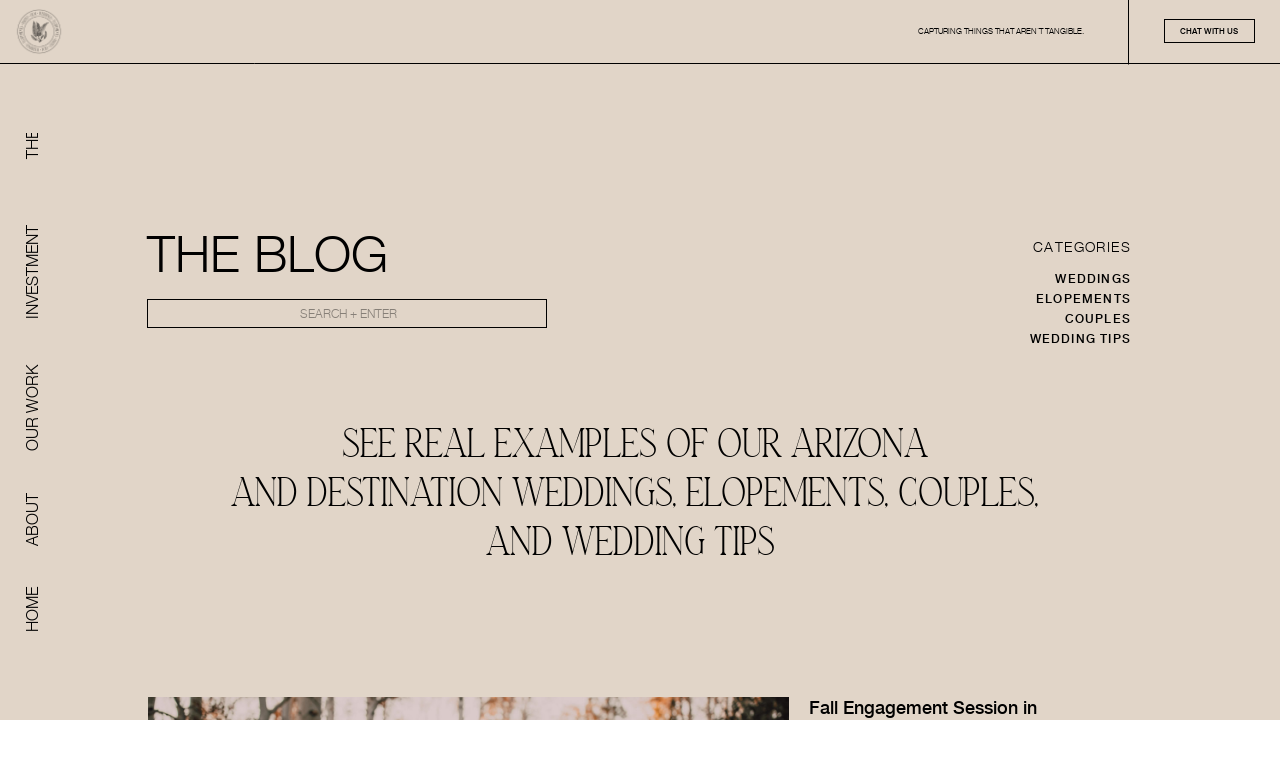

--- FILE ---
content_type: text/html; charset=UTF-8
request_url: https://rissandsteven.com/tag/fall-engagement-session/
body_size: 16987
content:
<!DOCTYPE html>
<html lang="en-US" class="d">
<head>
<link rel="stylesheet" type="text/css" href="//lib.showit.co/engine/2.6.4/showit.css" />
<meta name='robots' content='index, follow, max-image-preview:large, max-snippet:-1, max-video-preview:-1' />

            <script data-no-defer="1" data-ezscrex="false" data-cfasync="false" data-pagespeed-no-defer data-cookieconsent="ignore">
                var ctPublicFunctions = {"_ajax_nonce":"1997b6a4e3","_rest_nonce":"0d16b20f5c","_ajax_url":"\/wp-admin\/admin-ajax.php","_rest_url":"https:\/\/rissandsteven.com\/wp-json\/","data__cookies_type":"none","data__ajax_type":"custom_ajax","data__bot_detector_enabled":1,"data__frontend_data_log_enabled":1,"cookiePrefix":"","wprocket_detected":false,"host_url":"rissandsteven.com","text__ee_click_to_select":"Click to select the whole data","text__ee_original_email":"The complete one is","text__ee_got_it":"Got it","text__ee_blocked":"Blocked","text__ee_cannot_connect":"Cannot connect","text__ee_cannot_decode":"Can not decode email. Unknown reason","text__ee_email_decoder":"CleanTalk email decoder","text__ee_wait_for_decoding":"The magic is on the way!","text__ee_decoding_process":"Please wait a few seconds while we decode the contact data."}
            </script>
        
            <script data-no-defer="1" data-ezscrex="false" data-cfasync="false" data-pagespeed-no-defer data-cookieconsent="ignore">
                var ctPublic = {"_ajax_nonce":"1997b6a4e3","settings__forms__check_internal":"0","settings__forms__check_external":"0","settings__forms__force_protection":0,"settings__forms__search_test":"0","settings__data__bot_detector_enabled":1,"settings__sfw__anti_crawler":0,"blog_home":"https:\/\/rissandsteven.com\/","pixel__setting":"3","pixel__enabled":false,"pixel__url":"https:\/\/moderate11-v4.cleantalk.org\/pixel\/bae9f546ea03b569417c78ca5adef687.gif","data__email_check_before_post":"1","data__email_check_exist_post":1,"data__cookies_type":"none","data__key_is_ok":true,"data__visible_fields_required":true,"wl_brandname":"Anti-Spam by CleanTalk","wl_brandname_short":"CleanTalk","ct_checkjs_key":367994231,"emailEncoderPassKey":"16d52912aa062b87f2a62a2714f8d135","bot_detector_forms_excluded":"W10=","advancedCacheExists":false,"varnishCacheExists":false,"wc_ajax_add_to_cart":false}
            </script>
        
	<!-- This site is optimized with the Yoast SEO plugin v26.3 - https://yoast.com/wordpress/plugins/seo/ -->
	<title>fall engagement session Archives - rissandsteven.com</title>
	<link rel="canonical" href="https://rissandsteven.com/tag/fall-engagement-session/" />
	<meta property="og:locale" content="en_US" />
	<meta property="og:type" content="article" />
	<meta property="og:title" content="fall engagement session Archives - rissandsteven.com" />
	<meta property="og:url" content="https://rissandsteven.com/tag/fall-engagement-session/" />
	<meta property="og:site_name" content="rissandsteven.com" />
	<meta name="twitter:card" content="summary_large_image" />
	<script type="application/ld+json" class="yoast-schema-graph">{"@context":"https://schema.org","@graph":[{"@type":"CollectionPage","@id":"https://rissandsteven.com/tag/fall-engagement-session/","url":"https://rissandsteven.com/tag/fall-engagement-session/","name":"fall engagement session Archives - rissandsteven.com","isPartOf":{"@id":"https://rissandsteven.com/#website"},"primaryImageOfPage":{"@id":"https://rissandsteven.com/tag/fall-engagement-session/#primaryimage"},"image":{"@id":"https://rissandsteven.com/tag/fall-engagement-session/#primaryimage"},"thumbnailUrl":"https://rissandsteven.com/wp-content/uploads/sites/25941/2021/07/tricia-alex-178-scaled-e1648062763531.jpg","breadcrumb":{"@id":"https://rissandsteven.com/tag/fall-engagement-session/#breadcrumb"},"inLanguage":"en-US"},{"@type":"ImageObject","inLanguage":"en-US","@id":"https://rissandsteven.com/tag/fall-engagement-session/#primaryimage","url":"https://rissandsteven.com/wp-content/uploads/sites/25941/2021/07/tricia-alex-178-scaled-e1648062763531.jpg","contentUrl":"https://rissandsteven.com/wp-content/uploads/sites/25941/2021/07/tricia-alex-178-scaled-e1648062763531.jpg","width":1500,"height":1000},{"@type":"BreadcrumbList","@id":"https://rissandsteven.com/tag/fall-engagement-session/#breadcrumb","itemListElement":[{"@type":"ListItem","position":1,"name":"Home","item":"https://rissandsteven.com/"},{"@type":"ListItem","position":2,"name":"fall engagement session"}]},{"@type":"WebSite","@id":"https://rissandsteven.com/#website","url":"https://rissandsteven.com/","name":"rissandsteven.com","description":"","potentialAction":[{"@type":"SearchAction","target":{"@type":"EntryPoint","urlTemplate":"https://rissandsteven.com/?s={search_term_string}"},"query-input":{"@type":"PropertyValueSpecification","valueRequired":true,"valueName":"search_term_string"}}],"inLanguage":"en-US"}]}</script>
	<!-- / Yoast SEO plugin. -->


<link rel='dns-prefetch' href='//fd.cleantalk.org' />
<link rel="alternate" type="application/rss+xml" title="rissandsteven.com &raquo; Feed" href="https://rissandsteven.com/feed/" />
<link rel="alternate" type="application/rss+xml" title="rissandsteven.com &raquo; Comments Feed" href="https://rissandsteven.com/comments/feed/" />
<link rel="alternate" type="application/rss+xml" title="rissandsteven.com &raquo; fall engagement session Tag Feed" href="https://rissandsteven.com/tag/fall-engagement-session/feed/" />
<script type="text/javascript">
/* <![CDATA[ */
window._wpemojiSettings = {"baseUrl":"https:\/\/s.w.org\/images\/core\/emoji\/16.0.1\/72x72\/","ext":".png","svgUrl":"https:\/\/s.w.org\/images\/core\/emoji\/16.0.1\/svg\/","svgExt":".svg","source":{"concatemoji":"https:\/\/rissandsteven.com\/wp-includes\/js\/wp-emoji-release.min.js?ver=6.8.2"}};
/*! This file is auto-generated */
!function(s,n){var o,i,e;function c(e){try{var t={supportTests:e,timestamp:(new Date).valueOf()};sessionStorage.setItem(o,JSON.stringify(t))}catch(e){}}function p(e,t,n){e.clearRect(0,0,e.canvas.width,e.canvas.height),e.fillText(t,0,0);var t=new Uint32Array(e.getImageData(0,0,e.canvas.width,e.canvas.height).data),a=(e.clearRect(0,0,e.canvas.width,e.canvas.height),e.fillText(n,0,0),new Uint32Array(e.getImageData(0,0,e.canvas.width,e.canvas.height).data));return t.every(function(e,t){return e===a[t]})}function u(e,t){e.clearRect(0,0,e.canvas.width,e.canvas.height),e.fillText(t,0,0);for(var n=e.getImageData(16,16,1,1),a=0;a<n.data.length;a++)if(0!==n.data[a])return!1;return!0}function f(e,t,n,a){switch(t){case"flag":return n(e,"\ud83c\udff3\ufe0f\u200d\u26a7\ufe0f","\ud83c\udff3\ufe0f\u200b\u26a7\ufe0f")?!1:!n(e,"\ud83c\udde8\ud83c\uddf6","\ud83c\udde8\u200b\ud83c\uddf6")&&!n(e,"\ud83c\udff4\udb40\udc67\udb40\udc62\udb40\udc65\udb40\udc6e\udb40\udc67\udb40\udc7f","\ud83c\udff4\u200b\udb40\udc67\u200b\udb40\udc62\u200b\udb40\udc65\u200b\udb40\udc6e\u200b\udb40\udc67\u200b\udb40\udc7f");case"emoji":return!a(e,"\ud83e\udedf")}return!1}function g(e,t,n,a){var r="undefined"!=typeof WorkerGlobalScope&&self instanceof WorkerGlobalScope?new OffscreenCanvas(300,150):s.createElement("canvas"),o=r.getContext("2d",{willReadFrequently:!0}),i=(o.textBaseline="top",o.font="600 32px Arial",{});return e.forEach(function(e){i[e]=t(o,e,n,a)}),i}function t(e){var t=s.createElement("script");t.src=e,t.defer=!0,s.head.appendChild(t)}"undefined"!=typeof Promise&&(o="wpEmojiSettingsSupports",i=["flag","emoji"],n.supports={everything:!0,everythingExceptFlag:!0},e=new Promise(function(e){s.addEventListener("DOMContentLoaded",e,{once:!0})}),new Promise(function(t){var n=function(){try{var e=JSON.parse(sessionStorage.getItem(o));if("object"==typeof e&&"number"==typeof e.timestamp&&(new Date).valueOf()<e.timestamp+604800&&"object"==typeof e.supportTests)return e.supportTests}catch(e){}return null}();if(!n){if("undefined"!=typeof Worker&&"undefined"!=typeof OffscreenCanvas&&"undefined"!=typeof URL&&URL.createObjectURL&&"undefined"!=typeof Blob)try{var e="postMessage("+g.toString()+"("+[JSON.stringify(i),f.toString(),p.toString(),u.toString()].join(",")+"));",a=new Blob([e],{type:"text/javascript"}),r=new Worker(URL.createObjectURL(a),{name:"wpTestEmojiSupports"});return void(r.onmessage=function(e){c(n=e.data),r.terminate(),t(n)})}catch(e){}c(n=g(i,f,p,u))}t(n)}).then(function(e){for(var t in e)n.supports[t]=e[t],n.supports.everything=n.supports.everything&&n.supports[t],"flag"!==t&&(n.supports.everythingExceptFlag=n.supports.everythingExceptFlag&&n.supports[t]);n.supports.everythingExceptFlag=n.supports.everythingExceptFlag&&!n.supports.flag,n.DOMReady=!1,n.readyCallback=function(){n.DOMReady=!0}}).then(function(){return e}).then(function(){var e;n.supports.everything||(n.readyCallback(),(e=n.source||{}).concatemoji?t(e.concatemoji):e.wpemoji&&e.twemoji&&(t(e.twemoji),t(e.wpemoji)))}))}((window,document),window._wpemojiSettings);
/* ]]> */
</script>
<style id='wp-emoji-styles-inline-css' type='text/css'>

	img.wp-smiley, img.emoji {
		display: inline !important;
		border: none !important;
		box-shadow: none !important;
		height: 1em !important;
		width: 1em !important;
		margin: 0 0.07em !important;
		vertical-align: -0.1em !important;
		background: none !important;
		padding: 0 !important;
	}
</style>
<link rel='stylesheet' id='wp-block-library-css' href='https://rissandsteven.com/wp-includes/css/dist/block-library/style.min.css?ver=6.8.2' type='text/css' media='all' />
<style id='classic-theme-styles-inline-css' type='text/css'>
/*! This file is auto-generated */
.wp-block-button__link{color:#fff;background-color:#32373c;border-radius:9999px;box-shadow:none;text-decoration:none;padding:calc(.667em + 2px) calc(1.333em + 2px);font-size:1.125em}.wp-block-file__button{background:#32373c;color:#fff;text-decoration:none}
</style>
<style id='global-styles-inline-css' type='text/css'>
:root{--wp--preset--aspect-ratio--square: 1;--wp--preset--aspect-ratio--4-3: 4/3;--wp--preset--aspect-ratio--3-4: 3/4;--wp--preset--aspect-ratio--3-2: 3/2;--wp--preset--aspect-ratio--2-3: 2/3;--wp--preset--aspect-ratio--16-9: 16/9;--wp--preset--aspect-ratio--9-16: 9/16;--wp--preset--color--black: #000000;--wp--preset--color--cyan-bluish-gray: #abb8c3;--wp--preset--color--white: #ffffff;--wp--preset--color--pale-pink: #f78da7;--wp--preset--color--vivid-red: #cf2e2e;--wp--preset--color--luminous-vivid-orange: #ff6900;--wp--preset--color--luminous-vivid-amber: #fcb900;--wp--preset--color--light-green-cyan: #7bdcb5;--wp--preset--color--vivid-green-cyan: #00d084;--wp--preset--color--pale-cyan-blue: #8ed1fc;--wp--preset--color--vivid-cyan-blue: #0693e3;--wp--preset--color--vivid-purple: #9b51e0;--wp--preset--gradient--vivid-cyan-blue-to-vivid-purple: linear-gradient(135deg,rgba(6,147,227,1) 0%,rgb(155,81,224) 100%);--wp--preset--gradient--light-green-cyan-to-vivid-green-cyan: linear-gradient(135deg,rgb(122,220,180) 0%,rgb(0,208,130) 100%);--wp--preset--gradient--luminous-vivid-amber-to-luminous-vivid-orange: linear-gradient(135deg,rgba(252,185,0,1) 0%,rgba(255,105,0,1) 100%);--wp--preset--gradient--luminous-vivid-orange-to-vivid-red: linear-gradient(135deg,rgba(255,105,0,1) 0%,rgb(207,46,46) 100%);--wp--preset--gradient--very-light-gray-to-cyan-bluish-gray: linear-gradient(135deg,rgb(238,238,238) 0%,rgb(169,184,195) 100%);--wp--preset--gradient--cool-to-warm-spectrum: linear-gradient(135deg,rgb(74,234,220) 0%,rgb(151,120,209) 20%,rgb(207,42,186) 40%,rgb(238,44,130) 60%,rgb(251,105,98) 80%,rgb(254,248,76) 100%);--wp--preset--gradient--blush-light-purple: linear-gradient(135deg,rgb(255,206,236) 0%,rgb(152,150,240) 100%);--wp--preset--gradient--blush-bordeaux: linear-gradient(135deg,rgb(254,205,165) 0%,rgb(254,45,45) 50%,rgb(107,0,62) 100%);--wp--preset--gradient--luminous-dusk: linear-gradient(135deg,rgb(255,203,112) 0%,rgb(199,81,192) 50%,rgb(65,88,208) 100%);--wp--preset--gradient--pale-ocean: linear-gradient(135deg,rgb(255,245,203) 0%,rgb(182,227,212) 50%,rgb(51,167,181) 100%);--wp--preset--gradient--electric-grass: linear-gradient(135deg,rgb(202,248,128) 0%,rgb(113,206,126) 100%);--wp--preset--gradient--midnight: linear-gradient(135deg,rgb(2,3,129) 0%,rgb(40,116,252) 100%);--wp--preset--font-size--small: 13px;--wp--preset--font-size--medium: 20px;--wp--preset--font-size--large: 36px;--wp--preset--font-size--x-large: 42px;--wp--preset--spacing--20: 0.44rem;--wp--preset--spacing--30: 0.67rem;--wp--preset--spacing--40: 1rem;--wp--preset--spacing--50: 1.5rem;--wp--preset--spacing--60: 2.25rem;--wp--preset--spacing--70: 3.38rem;--wp--preset--spacing--80: 5.06rem;--wp--preset--shadow--natural: 6px 6px 9px rgba(0, 0, 0, 0.2);--wp--preset--shadow--deep: 12px 12px 50px rgba(0, 0, 0, 0.4);--wp--preset--shadow--sharp: 6px 6px 0px rgba(0, 0, 0, 0.2);--wp--preset--shadow--outlined: 6px 6px 0px -3px rgba(255, 255, 255, 1), 6px 6px rgba(0, 0, 0, 1);--wp--preset--shadow--crisp: 6px 6px 0px rgba(0, 0, 0, 1);}:where(.is-layout-flex){gap: 0.5em;}:where(.is-layout-grid){gap: 0.5em;}body .is-layout-flex{display: flex;}.is-layout-flex{flex-wrap: wrap;align-items: center;}.is-layout-flex > :is(*, div){margin: 0;}body .is-layout-grid{display: grid;}.is-layout-grid > :is(*, div){margin: 0;}:where(.wp-block-columns.is-layout-flex){gap: 2em;}:where(.wp-block-columns.is-layout-grid){gap: 2em;}:where(.wp-block-post-template.is-layout-flex){gap: 1.25em;}:where(.wp-block-post-template.is-layout-grid){gap: 1.25em;}.has-black-color{color: var(--wp--preset--color--black) !important;}.has-cyan-bluish-gray-color{color: var(--wp--preset--color--cyan-bluish-gray) !important;}.has-white-color{color: var(--wp--preset--color--white) !important;}.has-pale-pink-color{color: var(--wp--preset--color--pale-pink) !important;}.has-vivid-red-color{color: var(--wp--preset--color--vivid-red) !important;}.has-luminous-vivid-orange-color{color: var(--wp--preset--color--luminous-vivid-orange) !important;}.has-luminous-vivid-amber-color{color: var(--wp--preset--color--luminous-vivid-amber) !important;}.has-light-green-cyan-color{color: var(--wp--preset--color--light-green-cyan) !important;}.has-vivid-green-cyan-color{color: var(--wp--preset--color--vivid-green-cyan) !important;}.has-pale-cyan-blue-color{color: var(--wp--preset--color--pale-cyan-blue) !important;}.has-vivid-cyan-blue-color{color: var(--wp--preset--color--vivid-cyan-blue) !important;}.has-vivid-purple-color{color: var(--wp--preset--color--vivid-purple) !important;}.has-black-background-color{background-color: var(--wp--preset--color--black) !important;}.has-cyan-bluish-gray-background-color{background-color: var(--wp--preset--color--cyan-bluish-gray) !important;}.has-white-background-color{background-color: var(--wp--preset--color--white) !important;}.has-pale-pink-background-color{background-color: var(--wp--preset--color--pale-pink) !important;}.has-vivid-red-background-color{background-color: var(--wp--preset--color--vivid-red) !important;}.has-luminous-vivid-orange-background-color{background-color: var(--wp--preset--color--luminous-vivid-orange) !important;}.has-luminous-vivid-amber-background-color{background-color: var(--wp--preset--color--luminous-vivid-amber) !important;}.has-light-green-cyan-background-color{background-color: var(--wp--preset--color--light-green-cyan) !important;}.has-vivid-green-cyan-background-color{background-color: var(--wp--preset--color--vivid-green-cyan) !important;}.has-pale-cyan-blue-background-color{background-color: var(--wp--preset--color--pale-cyan-blue) !important;}.has-vivid-cyan-blue-background-color{background-color: var(--wp--preset--color--vivid-cyan-blue) !important;}.has-vivid-purple-background-color{background-color: var(--wp--preset--color--vivid-purple) !important;}.has-black-border-color{border-color: var(--wp--preset--color--black) !important;}.has-cyan-bluish-gray-border-color{border-color: var(--wp--preset--color--cyan-bluish-gray) !important;}.has-white-border-color{border-color: var(--wp--preset--color--white) !important;}.has-pale-pink-border-color{border-color: var(--wp--preset--color--pale-pink) !important;}.has-vivid-red-border-color{border-color: var(--wp--preset--color--vivid-red) !important;}.has-luminous-vivid-orange-border-color{border-color: var(--wp--preset--color--luminous-vivid-orange) !important;}.has-luminous-vivid-amber-border-color{border-color: var(--wp--preset--color--luminous-vivid-amber) !important;}.has-light-green-cyan-border-color{border-color: var(--wp--preset--color--light-green-cyan) !important;}.has-vivid-green-cyan-border-color{border-color: var(--wp--preset--color--vivid-green-cyan) !important;}.has-pale-cyan-blue-border-color{border-color: var(--wp--preset--color--pale-cyan-blue) !important;}.has-vivid-cyan-blue-border-color{border-color: var(--wp--preset--color--vivid-cyan-blue) !important;}.has-vivid-purple-border-color{border-color: var(--wp--preset--color--vivid-purple) !important;}.has-vivid-cyan-blue-to-vivid-purple-gradient-background{background: var(--wp--preset--gradient--vivid-cyan-blue-to-vivid-purple) !important;}.has-light-green-cyan-to-vivid-green-cyan-gradient-background{background: var(--wp--preset--gradient--light-green-cyan-to-vivid-green-cyan) !important;}.has-luminous-vivid-amber-to-luminous-vivid-orange-gradient-background{background: var(--wp--preset--gradient--luminous-vivid-amber-to-luminous-vivid-orange) !important;}.has-luminous-vivid-orange-to-vivid-red-gradient-background{background: var(--wp--preset--gradient--luminous-vivid-orange-to-vivid-red) !important;}.has-very-light-gray-to-cyan-bluish-gray-gradient-background{background: var(--wp--preset--gradient--very-light-gray-to-cyan-bluish-gray) !important;}.has-cool-to-warm-spectrum-gradient-background{background: var(--wp--preset--gradient--cool-to-warm-spectrum) !important;}.has-blush-light-purple-gradient-background{background: var(--wp--preset--gradient--blush-light-purple) !important;}.has-blush-bordeaux-gradient-background{background: var(--wp--preset--gradient--blush-bordeaux) !important;}.has-luminous-dusk-gradient-background{background: var(--wp--preset--gradient--luminous-dusk) !important;}.has-pale-ocean-gradient-background{background: var(--wp--preset--gradient--pale-ocean) !important;}.has-electric-grass-gradient-background{background: var(--wp--preset--gradient--electric-grass) !important;}.has-midnight-gradient-background{background: var(--wp--preset--gradient--midnight) !important;}.has-small-font-size{font-size: var(--wp--preset--font-size--small) !important;}.has-medium-font-size{font-size: var(--wp--preset--font-size--medium) !important;}.has-large-font-size{font-size: var(--wp--preset--font-size--large) !important;}.has-x-large-font-size{font-size: var(--wp--preset--font-size--x-large) !important;}
:where(.wp-block-post-template.is-layout-flex){gap: 1.25em;}:where(.wp-block-post-template.is-layout-grid){gap: 1.25em;}
:where(.wp-block-columns.is-layout-flex){gap: 2em;}:where(.wp-block-columns.is-layout-grid){gap: 2em;}
:root :where(.wp-block-pullquote){font-size: 1.5em;line-height: 1.6;}
</style>
<link rel='stylesheet' id='cleantalk-public-css-css' href='https://rissandsteven.com/wp-content/plugins/cleantalk-spam-protect/css/cleantalk-public.min.css?ver=6.67_1762444149' type='text/css' media='all' />
<link rel='stylesheet' id='cleantalk-email-decoder-css-css' href='https://rissandsteven.com/wp-content/plugins/cleantalk-spam-protect/css/cleantalk-email-decoder.min.css?ver=6.67_1762444149' type='text/css' media='all' />
<script type="text/javascript" src="https://rissandsteven.com/wp-content/plugins/cleantalk-spam-protect/js/apbct-public-bundle.min.js?ver=6.67_1762444149" id="apbct-public-bundle.min-js-js"></script>
<script type="text/javascript" src="https://fd.cleantalk.org/ct-bot-detector-wrapper.js?ver=6.67" id="ct_bot_detector-js" defer="defer" data-wp-strategy="defer"></script>
<script type="text/javascript" src="https://rissandsteven.com/wp-includes/js/jquery/jquery.min.js?ver=3.7.1" id="jquery-core-js"></script>
<script type="text/javascript" src="https://rissandsteven.com/wp-includes/js/jquery/jquery-migrate.min.js?ver=3.4.1" id="jquery-migrate-js"></script>
<script type="text/javascript" src="https://rissandsteven.com/wp-content/plugins/showit/public/js/showit.js?ver=1766573573" id="si-script-js"></script>
<link rel="https://api.w.org/" href="https://rissandsteven.com/wp-json/" /><link rel="alternate" title="JSON" type="application/json" href="https://rissandsteven.com/wp-json/wp/v2/tags/120" /><link rel="EditURI" type="application/rsd+xml" title="RSD" href="https://rissandsteven.com/xmlrpc.php?rsd" />

<meta charset="UTF-8" />
<meta name="viewport" content="width=device-width, initial-scale=1" />
<link rel="icon" type="image/png" href="//static.showit.co/200/owWM7fZCQUyYkr7XBskYEw/164502/script_monogramsolid_black.png" />
<link rel="preconnect" href="https://static.showit.co" />


<style>
@font-face{font-family:Helvetica Neue Light;src:url('//static.showit.co/file/-nQJtfcWRfSH6Q8zxYCmCQ/164502/helveticaneuelt-webfont.woff');}
@font-face{font-family:Helvetica Neue Medium;src:url('//static.showit.co/file/qbqQHaTPRFOiUlsTEPQthg/164502/helveticaneuemed-webfont.woff');}
@font-face{font-family:Laterlocks;src:url('//static.showit.co/file/iAXEi_aPQbuqGniK1Tcitw/164502/laterlocks-webfont.woff');}
@font-face{font-family:Helvetica Neue Regular;src:url('//static.showit.co/file/lc36oOYjS--u3ZvOzZF16g/164502/helveticaneue-webfont.woff');}
@font-face{font-family:Luminaire Script;src:url('//static.showit.co/file/5m3Ex9EmRUCkTMKu8_LbAQ/164502/luminaire-script-regular.woff');}
</style>
<script id="init_data" type="application/json">
{"mobile":{"w":320},"desktop":{"w":1200,"defaultTrIn":{"type":"fade"},"defaultTrOut":{"type":"fade"},"bgFillType":"color","bgColor":"#000000:0"},"sid":"lddrvtvctxwhhxlwazihpa","break":768,"assetURL":"//static.showit.co","contactFormId":"164502/294622","cfAction":"aHR0cHM6Ly9jbGllbnRzZXJ2aWNlLnNob3dpdC5jby9jb250YWN0Zm9ybQ==","sgAction":"aHR0cHM6Ly9jbGllbnRzZXJ2aWNlLnNob3dpdC5jby9zb2NpYWxncmlk","blockData":[{"slug":"menu-sidebar","visible":"d","states":[{"d":{"bgFillType":"color","bgColor":"#000000:0","bgMediaType":"none"},"m":{"bgFillType":"color","bgColor":"#000000:0","bgMediaType":"none"},"slug":"view-1"},{"d":{"bgFillType":"color","bgColor":"#000000:0","bgMediaType":"none"},"m":{"bgFillType":"color","bgColor":"#000000:0","bgMediaType":"none"},"slug":"view-2"}],"d":{"h":822,"w":1200,"locking":{"side":"t"},"nature":"dH","bgFillType":"color","bgColor":"colors-7:0","bgMediaType":"none"},"m":{"h":200,"w":320,"bgFillType":"color","bgColor":"colors-7","bgMediaType":"none"},"stateTrans":[{},{}]},{"slug":"mobile-header","visible":"m","states":[{"d":{"bgFillType":"color","bgColor":"#000000:0","bgMediaType":"none"},"m":{"bgFillType":"color","bgColor":"#000000:0","bgMediaType":"none"},"slug":"view-1"},{"d":{"bgFillType":"color","bgColor":"#000000:0","bgMediaType":"none"},"m":{"bgFillType":"color","bgColor":"colors-5","bgMediaType":"none"},"slug":"view-2"}],"d":{"h":204,"w":1200,"bgFillType":"color","bgColor":"colors-5","bgMediaType":"none"},"m":{"h":86,"w":320,"bgFillType":"color","bgColor":"colors-5","bgMediaType":"none"},"stateTrans":[{},{}]},{"slug":"alternative-header-web","visible":"d","states":[],"d":{"h":133,"w":1200,"bgFillType":"color","bgColor":"colors-5","bgMediaType":"none"},"m":{"h":200,"w":320,"bgFillType":"color","bgColor":"colors-7","bgMediaType":"none"}},{"slug":"blog-intro","visible":"a","states":[],"d":{"h":501,"w":1200,"bgFillType":"color","bgColor":"colors-5","bgMediaType":"none"},"m":{"h":361,"w":320,"bgFillType":"color","bgColor":"colors-5","bgMediaType":"none"}},{"slug":"post-layout-1","visible":"d","states":[],"d":{"h":457,"w":1200,"locking":{"offset":100},"nature":"dH","bgFillType":"color","bgColor":"colors-5","bgMediaType":"none"},"m":{"h":575,"w":320,"nature":"dH","bgFillType":"color","bgColor":"colors-5","bgMediaType":"none"}},{"slug":"post-layout-1-1","visible":"m","states":[],"d":{"h":458,"w":1200,"locking":{"offset":100},"nature":"dH","bgFillType":"color","bgColor":"colors-5","bgMediaType":"none"},"m":{"h":468,"w":320,"nature":"dH","bgFillType":"color","bgColor":"colors-5","bgMediaType":"none"}},{"slug":"end-post-loop","visible":"a","states":[],"d":{"h":1,"w":1200,"bgFillType":"color","bgColor":"colors-5","bgMediaType":"none"},"m":{"h":1,"w":320,"bgFillType":"color","bgColor":"colors-5","bgMediaType":"none"}},{"slug":"pagination","visible":"a","states":[],"d":{"h":289,"w":1200,"nature":"dH","bgFillType":"color","bgColor":"colors-5","bgMediaType":"none"},"m":{"h":196,"w":320,"nature":"dH","bgFillType":"color","bgColor":"colors-5","bgMediaType":"none"}},{"slug":"footer","visible":"a","states":[],"d":{"h":524,"w":1200,"bgFillType":"color","bgColor":"colors-5","bgMediaType":"none"},"m":{"h":552,"w":320,"nature":"dH","bgFillType":"color","bgColor":"colors-5","bgMediaType":"none"}},{"slug":"mobile-nav","visible":"m","states":[{"d":{"bgFillType":"color","bgColor":"#000000:0","bgMediaType":"none"},"m":{"bgFillType":"color","bgColor":"#000000:0","bgMediaType":"none"},"slug":"view-1"},{"d":{"bgFillType":"color","bgColor":"#000000:0","bgMediaType":"none"},"m":{"bgFillType":"color","bgColor":"#000000:0","bgMediaType":"none"},"slug":"view-2-1"}],"d":{"h":200,"w":1200,"bgFillType":"color","bgColor":"colors-7","bgMediaType":"none"},"m":{"h":600,"w":320,"locking":{"side":"t"},"bgFillType":"color","bgColor":"colors-5:90","bgMediaType":"none"},"stateTrans":[{},{}]}],"elementData":[{"type":"text","visible":"a","id":"menu-sidebar_view-1_0","blockId":"menu-sidebar","m":{"x":103,"y":90,"w":113.39999999999999,"h":21,"a":0},"d":{"x":3,"y":598,"w":61,"h":23,"a":-90,"lockH":"l","lockV":"b"}},{"type":"text","visible":"a","id":"menu-sidebar_view-1_1","blockId":"menu-sidebar","m":{"x":103,"y":90,"w":113.39999999999999,"h":21,"a":0},"d":{"x":-1,"y":508,"w":68,"h":23,"a":-90,"lockH":"l","lockV":"b"}},{"type":"text","visible":"a","id":"menu-sidebar_view-1_2","blockId":"menu-sidebar","m":{"x":103,"y":90,"w":113.39999999999999,"h":21,"a":0},"d":{"x":-20,"y":396,"w":107,"h":23,"a":-90,"lockH":"l","lockV":"b"}},{"type":"text","visible":"a","id":"menu-sidebar_view-1_3","blockId":"menu-sidebar","m":{"x":103,"y":90,"w":113.39999999999999,"h":21,"a":0},"d":{"x":-24,"y":260,"w":115,"h":23,"a":-90,"lockH":"l","lockV":"b"}},{"type":"text","visible":"a","id":"menu-sidebar_view-1_4","blockId":"menu-sidebar","m":{"x":103,"y":90,"w":113.39999999999999,"h":21,"a":0},"d":{"x":-35,"y":109,"w":136,"h":23,"a":270,"lockH":"l","lockV":"b"}},{"type":"text","visible":"a","id":"menu-sidebar_view-2_0","blockId":"menu-sidebar","m":{"x":103,"y":90,"w":113.39999999999999,"h":21,"a":0},"d":{"x":3,"y":598,"w":61,"h":23,"a":-90,"lockH":"l","lockV":"b"}},{"type":"text","visible":"a","id":"menu-sidebar_view-2_1","blockId":"menu-sidebar","m":{"x":103,"y":90,"w":113.39999999999999,"h":21,"a":0},"d":{"x":-1,"y":508,"w":68,"h":23,"a":-90,"lockH":"l","lockV":"b"}},{"type":"text","visible":"a","id":"menu-sidebar_view-2_2","blockId":"menu-sidebar","m":{"x":103,"y":90,"w":113.39999999999999,"h":21,"a":0},"d":{"x":-20,"y":396,"w":107,"h":23,"a":-90,"lockH":"l","lockV":"b"}},{"type":"text","visible":"a","id":"menu-sidebar_view-2_3","blockId":"menu-sidebar","m":{"x":103,"y":90,"w":113.39999999999999,"h":21,"a":0},"d":{"x":-24,"y":260,"w":115,"h":23,"a":-90,"lockH":"l","lockV":"b"}},{"type":"text","visible":"a","id":"menu-sidebar_view-2_4","blockId":"menu-sidebar","m":{"x":103,"y":90,"w":113.39999999999999,"h":21,"a":0},"d":{"x":0,"y":144,"w":66,"h":23,"a":-90,"lockH":"l","lockV":"b"}},{"type":"simple","visible":"a","id":"menu-sidebar_view-2_5","blockId":"menu-sidebar","m":{"x":48,"y":30,"w":224,"h":140,"a":0},"d":{"x":55,"y":352,"w":187,"h":110,"a":0,"lockH":"l"}},{"type":"text","visible":"a","id":"menu-sidebar_view-2_6","blockId":"menu-sidebar","m":{"x":103,"y":90,"w":113.39999999999999,"h":21,"a":0},"d":{"x":71,"y":369,"w":93,"h":18,"a":0,"lockH":"l"}},{"type":"text","visible":"a","id":"menu-sidebar_view-2_7","blockId":"menu-sidebar","m":{"x":103,"y":90,"w":113.39999999999999,"h":21,"a":0},"d":{"x":71,"y":397,"w":96,"h":18,"a":0,"lockH":"l"}},{"type":"text","visible":"a","id":"menu-sidebar_view-2_8","blockId":"menu-sidebar","m":{"x":103,"y":90,"w":113.39999999999999,"h":21,"a":0},"d":{"x":71,"y":425,"w":74,"h":18,"a":0,"lockH":"l"}},{"type":"icon","visible":"a","id":"menu-sidebar_view-2_9","blockId":"menu-sidebar","m":{"x":135,"y":75,"w":50,"h":50,"a":0},"d":{"x":213,"y":358,"w":20,"h":23,"a":0,"lockH":"l"}},{"type":"graphic","visible":"a","id":"mobile-header_view-1_0","blockId":"mobile-header","m":{"x":9,"y":14,"w":95,"h":32,"a":0},"d":{"x":384,"y":31,"w":432,"h":143,"a":0},"c":{"key":"eL7iP_ciRvGI67-CsMmdnw/164502/mixedmarkthree_black.png","aspect_ratio":3.02593}},{"type":"icon","visible":"a","id":"mobile-header_view-1_1","blockId":"mobile-header","m":{"x":281,"y":8,"w":29,"h":32,"a":0},"d":{"x":550,"y":52,"w":100,"h":100,"a":0}},{"type":"simple","visible":"a","id":"mobile-header_view-2_0","blockId":"mobile-header","m":{"x":-1,"y":0,"w":320,"h":319,"a":0},"d":{"x":360,"y":61,"w":480,"h":81.60000000000001,"a":0}},{"type":"text","visible":"a","id":"mobile-header_view-2_1","blockId":"mobile-header","m":{"x":216,"y":259,"w":83,"h":30,"a":0},"d":{"x":1093,"y":84,"w":38,"h":26,"a":0},"pc":[{"type":"hide","block":"mobile-header"}]},{"type":"text","visible":"a","id":"mobile-header_view-2_2","blockId":"mobile-header","m":{"x":216,"y":220,"w":83,"h":30,"a":0},"d":{"x":1093,"y":84,"w":38,"h":26,"a":0},"pc":[{"type":"hide","block":"mobile-header"}]},{"type":"text","visible":"a","id":"mobile-header_view-2_3","blockId":"mobile-header","m":{"x":194,"y":181,"w":105,"h":29,"a":0},"d":{"x":983,"y":84,"w":65,"h":26,"a":0},"pc":[{"type":"hide","block":"mobile-header"}]},{"type":"text","visible":"a","id":"mobile-header_view-2_4","blockId":"mobile-header","m":{"x":184,"y":142,"w":115,"h":30,"a":0},"d":{"x":885,"y":84,"w":60,"h":26,"a":0}},{"type":"text","visible":"a","id":"mobile-header_view-2_5","blockId":"mobile-header","m":{"x":216,"y":101,"w":83,"h":31,"a":0},"d":{"x":795,"y":84,"w":52,"h":26,"a":0},"pc":[{"type":"hide","block":"mobile-header"}]},{"type":"text","visible":"a","id":"mobile-header_view-2_6","blockId":"mobile-header","m":{"x":216,"y":61,"w":83,"h":31,"a":0},"d":{"x":705,"y":84,"w":52,"h":26,"a":0},"pc":[{"type":"hide","block":"mobile-header"}]},{"type":"icon","visible":"m","id":"mobile-header_view-2_7","blockId":"mobile-header","m":{"x":279,"y":21,"w":20,"h":20,"a":0},"d":{"x":1161,"y":37,"w":35,"h":35,"a":0}},{"type":"line","visible":"a","id":"alternative-header-web_0","blockId":"alternative-header-web","m":{"x":48,"y":99,"w":224,"h":3,"a":0},"d":{"x":-1,"y":63,"w":1205,"h":1,"a":0,"lockH":"s"}},{"type":"line","visible":"a","id":"alternative-header-web_1","blockId":"alternative-header-web","m":{"x":48,"y":99,"w":224,"h":3,"a":0},"d":{"x":1014,"y":29,"w":69,"h":1,"a":-90,"lockH":"r"}},{"type":"text","visible":"a","id":"alternative-header-web_2","blockId":"alternative-header-web","m":{"x":103,"y":90,"w":113.39999999999999,"h":21,"a":0},"d":{"x":830,"y":26,"w":174,"h":13,"a":0,"lockH":"r"}},{"type":"graphic","visible":"a","id":"alternative-header-web_3","blockId":"alternative-header-web","m":{"x":88,"y":30,"w":144,"h":140,"a":0},"d":{"x":15,"y":8,"w":48,"h":47,"a":0,"lockH":"l"},"c":{"key":"R4EpjGVyTsKjgNzYEV9L_Q/164502/fernseal_black.png","aspect_ratio":1.02703}},{"type":"simple","visible":"a","id":"alternative-header-web_4","blockId":"alternative-header-web","m":{"x":48,"y":30,"w":224,"h":140,"a":0},"d":{"x":1084,"y":19,"w":91,"h":24,"a":0,"lockH":"r"}},{"type":"text","visible":"a","id":"alternative-header-web_5","blockId":"alternative-header-web","m":{"x":103,"y":90,"w":113.39999999999999,"h":21,"a":0},"d":{"x":1094,"y":26,"w":69,"h":13,"a":0,"lockH":"r"}},{"type":"text","visible":"a","id":"blog-intro_0","blockId":"blog-intro","m":{"x":49,"y":11,"w":223,"h":54,"a":0},"d":{"x":107,"y":91,"w":292,"h":48,"a":0}},{"type":"simple","visible":"a","id":"blog-intro_1","blockId":"blog-intro","m":{"x":13,"y":191,"w":294,"h":24,"a":0},"d":{"x":107,"y":166,"w":400,"h":29,"a":0}},{"type":"text","visible":"a","id":"blog-intro_2","blockId":"blog-intro","m":{"x":118,"y":198,"w":84,"h":10,"a":0},"d":{"x":233,"y":173,"w":151,"h":14,"a":0}},{"type":"text","visible":"a","id":"blog-intro_3","blockId":"blog-intro","m":{"x":-109,"y":162,"w":52,"h":12,"a":0},"d":{"x":977,"y":104,"w":114,"h":19,"a":0}},{"type":"text","visible":"a","id":"blog-intro_4","blockId":"blog-intro","m":{"x":15,"y":106,"w":45,"h":12,"a":0},"d":{"x":977,"y":138,"w":114,"h":19,"a":0}},{"type":"text","visible":"a","id":"blog-intro_5","blockId":"blog-intro","m":{"x":248,"y":106,"w":57,"h":12,"a":0},"d":{"x":977,"y":158,"w":114,"h":19,"a":0}},{"type":"text","visible":"a","id":"blog-intro_6","blockId":"blog-intro","m":{"x":15,"y":142,"w":41,"h":12,"a":0},"d":{"x":977,"y":178,"w":114,"h":19,"a":0}},{"type":"text","visible":"a","id":"blog-intro_7","blockId":"blog-intro","m":{"x":245,"y":142,"w":60,"h":12,"a":0},"d":{"x":977,"y":198,"w":114,"h":19,"a":0}},{"type":"graphic","visible":"a","id":"blog-intro_8","blockId":"blog-intro","m":{"x":130,"y":93,"w":60,"h":70,"a":0},"d":{"x":-743,"y":47,"w":212,"h":245,"a":0},"c":{"key":"ml-AJfpORAqGBNNk0RRvhw/164502/mountainiconoutline_black.png","aspect_ratio":0.84145}},{"type":"text","visible":"a","id":"blog-intro_9","blockId":"blog-intro","m":{"x":0,"y":274,"w":320,"h":68,"a":0},"d":{"x":156,"y":285,"w":878,"h":145,"a":0}},{"type":"simple","visible":"a","id":"post-layout-1_0","blockId":"post-layout-1","m":{"x":102.5,"y":369,"w":115,"h":36,"a":0},"d":{"x":769,"y":367,"w":56,"h":27,"a":0}},{"type":"text","visible":"a","id":"post-layout-1_1","blockId":"post-layout-1","m":{"x":104.5,"y":376,"w":111,"h":27,"a":0},"d":{"x":782,"y":374,"w":125,"h":13,"a":0}},{"type":"text","visible":"d","id":"post-layout-1_2","blockId":"post-layout-1","m":{"x":20,"y":28,"w":280,"h":20,"a":0},"d":{"x":770,"y":334,"w":133,"h":12,"a":0}},{"type":"text","visible":"a","id":"post-layout-1_3","blockId":"post-layout-1","m":{"x":20,"y":330,"w":280,"h":22,"a":0},"d":{"x":770,"y":297,"w":162,"h":13,"a":0}},{"type":"text","visible":"a","id":"post-layout-1_4","blockId":"post-layout-1","m":{"x":20,"y":237,"w":280,"h":62,"a":0},"d":{"x":769,"y":63,"w":289,"h":83,"a":0}},{"type":"graphic","visible":"a","id":"post-layout-1_5","blockId":"post-layout-1","m":{"x":0,"y":20,"w":320,"h":195,"a":0,"gs":{"p":105}},"d":{"x":108,"y":63,"w":641,"h":332,"a":0,"gs":{"t":"cover","p":105}},"c":{"key":"bYEquUw9Qs6EzMdCXV0VVQ/shared/benjaminrobyn-jespersen-438346-unsplash.jpg","aspect_ratio":0.67057}},{"type":"line","visible":"a","id":"post-layout-1_6","blockId":"post-layout-1","m":{"x":48,"y":286,"w":224,"h":3,"a":0},"d":{"x":769,"y":322,"w":323,"h":1,"a":0}},{"type":"line","visible":"a","id":"post-layout-1_7","blockId":"post-layout-1","m":{"x":48,"y":286,"w":224,"h":3,"a":0},"d":{"x":769,"y":285,"w":323,"h":1,"a":0}},{"type":"simple","visible":"a","id":"post-layout-1-1_0","blockId":"post-layout-1-1","m":{"x":256,"y":341,"w":51,"h":21,"a":0},"d":{"x":627,"y":349,"w":51,"h":21,"a":0}},{"type":"text","visible":"a","id":"post-layout-1-1_1","blockId":"post-layout-1-1","m":{"x":253,"y":347,"w":57,"h":12,"a":0},"d":{"x":614,"y":351,"w":78,"h":20,"a":0}},{"type":"text","visible":"m","id":"post-layout-1-1_2","blockId":"post-layout-1-1","m":{"x":13,"y":355,"w":188,"h":8,"a":0},"d":{"x":823,"y":327,"w":133,"h":12,"a":0}},{"type":"text","visible":"a","id":"post-layout-1-1_3","blockId":"post-layout-1-1","m":{"x":13,"y":342,"w":189,"h":12,"a":0},"d":{"x":627,"y":326,"w":162,"h":13,"a":0}},{"type":"text","visible":"d","id":"post-layout-1-1_4","blockId":"post-layout-1-1","m":{"x":20,"y":28,"w":280,"h":20,"a":0},"d":{"x":340,"y":327,"w":133,"h":12,"a":0}},{"type":"text","visible":"a","id":"post-layout-1-1_5","blockId":"post-layout-1-1","m":{"x":16,"y":62,"w":257,"h":34,"a":0},"d":{"x":145,"y":62,"w":328,"h":87,"a":0}},{"type":"graphic","visible":"a","id":"post-layout-1-1_6","blockId":"post-layout-1-1","m":{"x":13,"y":103,"w":295,"h":214,"a":0,"gs":{"p":105}},"d":{"x":144,"y":125,"w":329,"h":194,"a":0,"gs":{"t":"cover","p":105}},"c":{"key":"bYEquUw9Qs6EzMdCXV0VVQ/shared/benjaminrobyn-jespersen-438346-unsplash.jpg","aspect_ratio":0.67057}},{"type":"line","visible":"a","id":"post-layout-1-1_7","blockId":"post-layout-1-1","m":{"x":13,"y":329,"w":294,"h":1,"a":0},"d":{"x":360,"y":228,"w":480,"h":3,"a":0}},{"type":"text","visible":"a","id":"pagination_0","blockId":"pagination","m":{"x":177,"y":47,"w":123,"h":12,"a":0},"d":{"x":594,"y":82,"w":495,"h":29,"a":0}},{"type":"text","visible":"a","id":"pagination_1","blockId":"pagination","m":{"x":20,"y":47,"w":142,"h":13,"a":0},"d":{"x":109,"y":82,"w":527,"h":29,"a":0}},{"type":"text","visible":"a","id":"pagination_2","blockId":"pagination","m":{"x":20,"y":57,"w":142,"h":13,"a":0},"d":{"x":109,"y":100,"w":527,"h":19,"a":0}},{"type":"text","visible":"a","id":"pagination_3","blockId":"pagination","m":{"x":177,"y":57,"w":123,"h":12,"a":0},"d":{"x":594,"y":100,"w":495,"h":29,"a":0}},{"type":"graphic","visible":"a","id":"footer_0","blockId":"footer","m":{"x":10,"y":429,"w":114,"h":68,"a":0},"d":{"x":948,"y":249,"w":221,"h":159,"a":0,"lockH":"r"},"c":{"key":"aILdPI8cTvOccPuf78rtDg/164502/dsc08359.jpg","aspect_ratio":1.49718}},{"type":"text","visible":"a","id":"footer_1","blockId":"footer","m":{"x":10,"y":307,"w":122,"h":114,"a":0},"d":{"x":23,"y":363,"w":497,"h":77,"a":0,"lockH":"l"}},{"type":"text","visible":"a","id":"footer_2","blockId":"footer","m":{"x":192,"y":474,"w":115,"h":23,"a":0},"d":{"x":1001,"y":414,"w":168,"h":32,"a":0,"lockH":"r"}},{"type":"graphic","visible":"a","id":"footer_3","blockId":"footer","m":{"x":254,"y":26,"w":56,"h":66,"a":0},"d":{"x":23,"y":40,"w":67,"h":79,"a":0,"lockH":"l"},"c":{"key":"woB1EsW-QmSVZiOW77BkuQ/164502/script_monogramoutline_black.png","aspect_ratio":0.84974}},{"type":"line","visible":"a","id":"footer_4","blockId":"footer","m":{"x":-2,"y":581,"w":324,"a":0},"d":{"x":-4,"y":474,"w":1209,"h":1,"a":0,"lockH":"s"}},{"type":"text","visible":"a","id":"footer_5","blockId":"footer","m":{"x":10,"y":526,"w":226,"h":18,"a":0},"d":{"x":24,"y":491,"w":269,"h":12,"a":0,"lockH":"l"}},{"type":"text","visible":"a","id":"footer_6","blockId":"footer","m":{"x":10,"y":60,"w":78,"h":15,"a":0},"d":{"x":23,"y":205,"w":86,"h":24,"a":0,"lockH":"l"}},{"type":"text","visible":"a","id":"footer_7","blockId":"footer","m":{"x":10,"y":83,"w":78,"h":15,"a":0},"d":{"x":23,"y":233,"w":86,"h":24,"a":0,"lockH":"l"}},{"type":"text","visible":"a","id":"footer_8","blockId":"footer","m":{"x":10,"y":105,"w":78,"h":15,"a":0},"d":{"x":23,"y":261,"w":86,"h":24,"a":0,"lockH":"l"}},{"type":"text","visible":"a","id":"footer_9","blockId":"footer","m":{"x":10,"y":128,"w":78,"h":15,"a":0},"d":{"x":179,"y":177,"w":86,"h":24,"a":0,"lockH":"l"}},{"type":"text","visible":"a","id":"footer_10","blockId":"footer","m":{"x":10,"y":150,"w":78,"h":15,"a":0},"d":{"x":179,"y":205,"w":123,"h":24,"a":0,"lockH":"l"}},{"type":"text","visible":"a","id":"footer_11","blockId":"footer","m":{"x":10,"y":173,"w":78,"h":15,"a":0},"d":{"x":179,"y":233,"w":86,"h":24,"a":0,"lockH":"l"}},{"type":"text","visible":"a","id":"footer_12","blockId":"footer","m":{"x":10,"y":195,"w":78,"h":15,"a":0},"d":{"x":179,"y":261,"w":86,"h":24,"a":0,"lockH":"l"}},{"type":"text","visible":"a","id":"footer_13","blockId":"footer","m":{"x":10,"y":38,"w":78,"h":15,"a":0},"d":{"x":23,"y":177,"w":86,"h":24,"a":0,"lockH":"l"}},{"type":"graphic","visible":"a","id":"mobile-nav_view-1_0","blockId":"mobile-nav","m":{"x":9,"y":14,"w":95,"h":32,"a":0},"d":{"x":384,"y":31,"w":432,"h":143,"a":0},"c":{"key":"eL7iP_ciRvGI67-CsMmdnw/164502/mixedmarkthree_black.png","aspect_ratio":3.02593}},{"type":"icon","visible":"a","id":"mobile-nav_view-1_1","blockId":"mobile-nav","m":{"x":281,"y":8,"w":29,"h":32,"a":0},"d":{"x":550,"y":52,"w":100,"h":100,"a":0}},{"type":"text","visible":"a","id":"mobile-nav_view-2-1_0","blockId":"mobile-nav","m":{"x":53,"y":279,"w":83,"h":30,"a":0},"d":{"x":1093,"y":84,"w":38,"h":26,"a":0},"pc":[{"type":"hide","block":"mobile-nav"}]},{"type":"text","visible":"a","id":"mobile-nav_view-2-1_1","blockId":"mobile-nav","m":{"x":53,"y":240,"w":83,"h":30,"a":0},"d":{"x":1093,"y":84,"w":38,"h":26,"a":0},"pc":[{"type":"hide","block":"mobile-nav"}]},{"type":"text","visible":"a","id":"mobile-nav_view-2-1_2","blockId":"mobile-nav","m":{"x":53,"y":201,"w":105,"h":29,"a":0},"d":{"x":983,"y":84,"w":65,"h":26,"a":0},"pc":[{"type":"hide","block":"mobile-nav"}]},{"type":"text","visible":"a","id":"mobile-nav_view-2-1_3","blockId":"mobile-nav","m":{"x":53,"y":162,"w":115,"h":30,"a":0},"d":{"x":885,"y":84,"w":60,"h":26,"a":0}},{"type":"text","visible":"a","id":"mobile-nav_view-2-1_4","blockId":"mobile-nav","m":{"x":53,"y":121,"w":83,"h":31,"a":0},"d":{"x":795,"y":84,"w":52,"h":26,"a":0},"pc":[{"type":"hide","block":"mobile-nav"}]},{"type":"text","visible":"a","id":"mobile-nav_view-2-1_5","blockId":"mobile-nav","m":{"x":53,"y":81,"w":83,"h":31,"a":0},"d":{"x":705,"y":84,"w":52,"h":26,"a":0},"pc":[{"type":"hide","block":"mobile-nav"}]},{"type":"icon","visible":"m","id":"mobile-nav_view-2-1_6","blockId":"mobile-nav","m":{"x":279,"y":21,"w":20,"h":20,"a":0},"d":{"x":1161,"y":37,"w":35,"h":35,"a":0},"pc":[{"type":"hide","block":"mobile-nav"}]}]}
</script>
<link
rel="stylesheet"
type="text/css"
href="https://cdnjs.cloudflare.com/ajax/libs/animate.css/3.4.0/animate.min.css"
/>


<script src="//lib.showit.co/engine/2.6.4/showit-lib.min.js"></script>
<script src="//lib.showit.co/engine/2.6.4/showit.min.js"></script>
<script>

function initPage(){

}
</script>

<style id="si-page-css">
html.m {background-color:rgba(0,0,0,0);}
html.d {background-color:rgba(0,0,0,0);}
.d .se:has(.st-primary) {border-radius:10px;box-shadow:none;opacity:1;overflow:hidden;transition-duration:0.5s;}
.d .st-primary {padding:10px 14px 10px 14px;border-width:0px;border-color:rgba(0,0,0,1);background-color:rgba(0,0,0,1);background-image:none;border-radius:inherit;transition-duration:0.5s;}
.d .st-primary span {color:rgba(255,255,255,1);font-family:'Helvetica Neue Light';font-weight:400;font-style:normal;font-size:14px;text-align:left;text-transform:uppercase;letter-spacing:0.1em;line-height:1.4;transition-duration:0.5s;}
.d .se:has(.st-primary:hover), .d .se:has(.trigger-child-hovers:hover .st-primary) {}
.d .st-primary.se-button:hover, .d .trigger-child-hovers:hover .st-primary.se-button {background-color:rgba(0,0,0,1);background-image:none;transition-property:background-color,background-image;}
.d .st-primary.se-button:hover span, .d .trigger-child-hovers:hover .st-primary.se-button span {}
.m .se:has(.st-primary) {border-radius:10px;box-shadow:none;opacity:1;overflow:hidden;}
.m .st-primary {padding:10px 14px 10px 14px;border-width:0px;border-color:rgba(0,0,0,1);background-color:rgba(0,0,0,1);background-image:none;border-radius:inherit;}
.m .st-primary span {color:rgba(255,255,255,1);font-family:'Helvetica Neue Light';font-weight:400;font-style:normal;font-size:12px;text-align:left;text-transform:uppercase;letter-spacing:0.1em;line-height:1.2;}
.d .se:has(.st-secondary) {border-radius:10px;box-shadow:none;opacity:1;overflow:hidden;transition-duration:0.5s;}
.d .st-secondary {padding:10px 14px 10px 14px;border-width:2px;border-color:rgba(0,0,0,1);background-color:rgba(0,0,0,0);background-image:none;border-radius:inherit;transition-duration:0.5s;}
.d .st-secondary span {color:rgba(0,0,0,1);font-family:'Helvetica Neue Light';font-weight:400;font-style:normal;font-size:14px;text-align:left;text-transform:uppercase;letter-spacing:0.1em;line-height:1.4;transition-duration:0.5s;}
.d .se:has(.st-secondary:hover), .d .se:has(.trigger-child-hovers:hover .st-secondary) {}
.d .st-secondary.se-button:hover, .d .trigger-child-hovers:hover .st-secondary.se-button {border-color:rgba(0,0,0,0.7);background-color:rgba(0,0,0,0);background-image:none;transition-property:border-color,background-color,background-image;}
.d .st-secondary.se-button:hover span, .d .trigger-child-hovers:hover .st-secondary.se-button span {color:rgba(0,0,0,0.7);transition-property:color;}
.m .se:has(.st-secondary) {border-radius:10px;box-shadow:none;opacity:1;overflow:hidden;}
.m .st-secondary {padding:10px 14px 10px 14px;border-width:2px;border-color:rgba(0,0,0,1);background-color:rgba(0,0,0,0);background-image:none;border-radius:inherit;}
.m .st-secondary span {color:rgba(0,0,0,1);font-family:'Helvetica Neue Light';font-weight:400;font-style:normal;font-size:12px;text-align:left;text-transform:uppercase;letter-spacing:0.1em;line-height:1.2;}
.d .st-d-title,.d .se-wpt h1 {color:rgba(0,0,0,1);line-height:1.2;letter-spacing:0em;font-size:54px;text-align:left;font-family:'Laterlocks';font-weight:400;font-style:normal;}
.d .se-wpt h1 {margin-bottom:30px;}
.d .st-d-title.se-rc a {color:rgba(0,0,0,1);text-decoration:none;}
.d .st-d-title.se-rc a:hover {text-decoration:none;color:rgba(151,134,107,1);opacity:0.8;}
.m .st-m-title,.m .se-wpt h1 {color:rgba(0,0,0,1);line-height:1.2;letter-spacing:0em;font-size:36px;text-align:left;font-family:'Laterlocks';font-weight:400;font-style:normal;}
.m .se-wpt h1 {margin-bottom:20px;}
.m .st-m-title.se-rc a {color:rgba(0,0,0,1);}
.m .st-m-title.se-rc a:hover {text-decoration:underline;color:rgba(0,0,0,1);opacity:0.8;}
.d .st-d-heading,.d .se-wpt h2 {color:rgba(0,0,0,1);line-height:1.2;letter-spacing:0em;font-size:34px;text-align:left;font-family:'Helvetica Neue Medium';font-weight:400;font-style:normal;}
.d .se-wpt h2 {margin-bottom:24px;}
.d .st-d-heading.se-rc a {text-decoration:none;color:rgba(0,0,0,1);}
.d .st-d-heading.se-rc a:hover {text-decoration:none;color:rgba(151,134,107,1);opacity:0.8;}
.m .st-m-heading,.m .se-wpt h2 {color:rgba(0,0,0,1);line-height:1.2;letter-spacing:0em;font-size:26px;text-align:left;font-family:'Helvetica Neue Medium';font-weight:400;font-style:normal;}
.m .se-wpt h2 {margin-bottom:20px;}
.m .st-m-heading.se-rc a {color:rgba(0,0,0,1);}
.m .st-m-heading.se-rc a:hover {text-decoration:underline;color:rgba(0,0,0,1);opacity:0.8;}
.d .st-d-subheading,.d .se-wpt h3 {color:rgba(0,0,0,1);text-transform:uppercase;line-height:1.4;letter-spacing:0.1em;font-size:14px;text-align:left;font-family:'Helvetica Neue Light';font-weight:400;font-style:normal;}
.d .se-wpt h3 {margin-bottom:18px;}
.d .st-d-subheading.se-rc a {text-decoration:none;color:rgba(0,0,0,1);}
.d .st-d-subheading.se-rc a:hover {text-decoration:none;color:rgba(151,134,107,1);opacity:0.8;}
.m .st-m-subheading,.m .se-wpt h3 {color:rgba(0,0,0,1);text-transform:uppercase;line-height:1.2;letter-spacing:0.1em;font-size:12px;text-align:left;font-family:'Helvetica Neue Light';font-weight:400;font-style:normal;}
.m .se-wpt h3 {margin-bottom:18px;}
.m .st-m-subheading.se-rc a {color:rgba(0,0,0,1);}
.m .st-m-subheading.se-rc a:hover {text-decoration:underline;color:rgba(0,0,0,1);opacity:0.8;}
.d .st-d-paragraph {color:rgba(0,0,0,1);line-height:1.4;letter-spacing:0em;font-size:12px;text-align:justify;font-family:'Helvetica Neue Light';font-weight:400;font-style:normal;}
.d .se-wpt p {margin-bottom:16px;}
.d .st-d-paragraph.se-rc a {color:rgba(0,0,0,1);}
.d .st-d-paragraph.se-rc a:hover {text-decoration:underline;color:rgba(0,0,0,1);opacity:0.8;}
.m .st-m-paragraph {color:rgba(0,0,0,1);line-height:1.4;letter-spacing:0em;font-size:10px;text-align:justify;font-family:'Helvetica Neue Light';font-weight:400;font-style:normal;}
.m .se-wpt p {margin-bottom:16px;}
.m .st-m-paragraph.se-rc a {color:rgba(0,0,0,1);}
.m .st-m-paragraph.se-rc a:hover {text-decoration:underline;color:rgba(0,0,0,1);opacity:0.8;}
.sib-menu-sidebar {z-index:99;}
.m .sib-menu-sidebar {height:200px;display:none;}
.d .sib-menu-sidebar {height:822px;}
.m .sib-menu-sidebar .ss-bg {background-color:rgba(255,255,255,1);}
.d .sib-menu-sidebar .ss-bg {background-color:rgba(255,255,255,0);}
.d .sib-menu-sidebar.sb-nd-dH .sc {height:822px;}
.m .sib-menu-sidebar .sis-menu-sidebar_view-1 {background-color:rgba(0,0,0,0);}
.d .sib-menu-sidebar .sis-menu-sidebar_view-1 {background-color:rgba(0,0,0,0);}
.d .sie-menu-sidebar_view-1_0:hover {opacity:0.3;transition-duration:0.5s;transition-property:opacity;}
.m .sie-menu-sidebar_view-1_0:hover {opacity:0.3;transition-duration:0.5s;transition-property:opacity;}
.d .sie-menu-sidebar_view-1_0 {left:3px;top:598px;width:61px;height:23px;transition-duration:0.5s;transition-property:opacity;}
.m .sie-menu-sidebar_view-1_0 {left:103px;top:90px;width:113.39999999999999px;height:21px;transition-duration:0.5s;transition-property:opacity;}
.d .sie-menu-sidebar_view-1_0-text:hover {}
.m .sie-menu-sidebar_view-1_0-text:hover {}
.d .sie-menu-sidebar_view-1_0-text {color:rgba(0,0,0,1);text-transform:uppercase;font-size:16px;text-align:center;font-family:'Helvetica Neue Light';font-weight:400;font-style:normal;}
.d .sie-menu-sidebar_view-1_1:hover {opacity:0.3;transition-duration:0.5s;transition-property:opacity;}
.m .sie-menu-sidebar_view-1_1:hover {opacity:0.3;transition-duration:0.5s;transition-property:opacity;}
.d .sie-menu-sidebar_view-1_1 {left:-1px;top:508px;width:68px;height:23px;transition-duration:0.5s;transition-property:opacity;}
.m .sie-menu-sidebar_view-1_1 {left:103px;top:90px;width:113.39999999999999px;height:21px;transition-duration:0.5s;transition-property:opacity;}
.d .sie-menu-sidebar_view-1_1-text:hover {}
.m .sie-menu-sidebar_view-1_1-text:hover {}
.d .sie-menu-sidebar_view-1_1-text {color:rgba(0,0,0,1);text-transform:uppercase;font-size:16px;text-align:center;font-family:'Helvetica Neue Light';font-weight:400;font-style:normal;}
.d .sie-menu-sidebar_view-1_2:hover {opacity:0.3;transition-duration:0.5s;transition-property:opacity;}
.m .sie-menu-sidebar_view-1_2:hover {opacity:0.3;transition-duration:0.5s;transition-property:opacity;}
.d .sie-menu-sidebar_view-1_2 {left:-20px;top:396px;width:107px;height:23px;transition-duration:0.5s;transition-property:opacity;}
.m .sie-menu-sidebar_view-1_2 {left:103px;top:90px;width:113.39999999999999px;height:21px;transition-duration:0.5s;transition-property:opacity;}
.d .sie-menu-sidebar_view-1_2-text:hover {}
.m .sie-menu-sidebar_view-1_2-text:hover {}
.d .sie-menu-sidebar_view-1_2-text {color:rgba(0,0,0,1);text-transform:uppercase;font-size:16px;text-align:center;font-family:'Helvetica Neue Light';font-weight:400;font-style:normal;}
.d .sie-menu-sidebar_view-1_3:hover {opacity:0.3;transition-duration:0.5s;transition-property:opacity;}
.m .sie-menu-sidebar_view-1_3:hover {opacity:0.3;transition-duration:0.5s;transition-property:opacity;}
.d .sie-menu-sidebar_view-1_3 {left:-24px;top:260px;width:115px;height:23px;transition-duration:0.5s;transition-property:opacity;}
.m .sie-menu-sidebar_view-1_3 {left:103px;top:90px;width:113.39999999999999px;height:21px;transition-duration:0.5s;transition-property:opacity;}
.d .sie-menu-sidebar_view-1_3-text:hover {}
.m .sie-menu-sidebar_view-1_3-text:hover {}
.d .sie-menu-sidebar_view-1_3-text {color:rgba(0,0,0,1);text-transform:uppercase;font-size:16px;text-align:center;font-family:'Helvetica Neue Light';font-weight:400;font-style:normal;}
.d .sie-menu-sidebar_view-1_4:hover {opacity:0.3;transition-duration:0.5s;transition-property:opacity;}
.m .sie-menu-sidebar_view-1_4:hover {opacity:0.3;transition-duration:0.5s;transition-property:opacity;}
.d .sie-menu-sidebar_view-1_4 {left:-35px;top:109px;width:136px;height:23px;transition-duration:0.5s;transition-property:opacity;}
.m .sie-menu-sidebar_view-1_4 {left:103px;top:90px;width:113.39999999999999px;height:21px;transition-duration:0.5s;transition-property:opacity;}
.d .sie-menu-sidebar_view-1_4-text:hover {}
.m .sie-menu-sidebar_view-1_4-text:hover {}
.d .sie-menu-sidebar_view-1_4-text {color:rgba(0,0,0,1);text-transform:uppercase;font-size:16px;text-align:center;font-family:'Helvetica Neue Light';font-weight:400;font-style:normal;}
.m .sib-menu-sidebar .sis-menu-sidebar_view-2 {background-color:rgba(0,0,0,0);}
.d .sib-menu-sidebar .sis-menu-sidebar_view-2 {background-color:rgba(0,0,0,0);}
.d .sie-menu-sidebar_view-2_0 {left:3px;top:598px;width:61px;height:23px;}
.m .sie-menu-sidebar_view-2_0 {left:103px;top:90px;width:113.39999999999999px;height:21px;}
.d .sie-menu-sidebar_view-2_0-text {color:rgba(0,0,0,1);text-transform:uppercase;font-size:16px;text-align:center;font-family:'Helvetica Neue Light';font-weight:400;font-style:normal;}
.d .sie-menu-sidebar_view-2_1 {left:-1px;top:508px;width:68px;height:23px;}
.m .sie-menu-sidebar_view-2_1 {left:103px;top:90px;width:113.39999999999999px;height:21px;}
.d .sie-menu-sidebar_view-2_1-text {color:rgba(0,0,0,1);text-transform:uppercase;font-size:16px;text-align:center;font-family:'Helvetica Neue Light';font-weight:400;font-style:normal;}
.d .sie-menu-sidebar_view-2_2:hover {opacity:0.6;transition-duration:0.5s;transition-property:opacity;}
.m .sie-menu-sidebar_view-2_2:hover {opacity:0.6;transition-duration:0.5s;transition-property:opacity;}
.d .sie-menu-sidebar_view-2_2 {left:-20px;top:396px;width:107px;height:23px;transition-duration:0.5s;transition-property:opacity;}
.m .sie-menu-sidebar_view-2_2 {left:103px;top:90px;width:113.39999999999999px;height:21px;transition-duration:0.5s;transition-property:opacity;}
.d .sie-menu-sidebar_view-2_2-text:hover {}
.m .sie-menu-sidebar_view-2_2-text:hover {}
.d .sie-menu-sidebar_view-2_2-text {color:rgba(0,0,0,1);text-transform:uppercase;font-size:16px;text-align:center;font-family:'Helvetica Neue Light';font-weight:400;font-style:normal;}
.d .sie-menu-sidebar_view-2_3 {left:-24px;top:260px;width:115px;height:23px;}
.m .sie-menu-sidebar_view-2_3 {left:103px;top:90px;width:113.39999999999999px;height:21px;}
.d .sie-menu-sidebar_view-2_3-text {color:rgba(0,0,0,1);text-transform:uppercase;font-size:16px;text-align:center;font-family:'Helvetica Neue Light';font-weight:400;font-style:normal;}
.d .sie-menu-sidebar_view-2_4 {left:0px;top:144px;width:66px;height:23px;}
.m .sie-menu-sidebar_view-2_4 {left:103px;top:90px;width:113.39999999999999px;height:21px;}
.d .sie-menu-sidebar_view-2_4-text {color:rgba(0,0,0,1);text-transform:uppercase;font-size:16px;text-align:center;font-family:'Helvetica Neue Light';font-weight:400;font-style:normal;}
.d .sie-menu-sidebar_view-2_5 {left:55px;top:352px;width:187px;height:110px;}
.m .sie-menu-sidebar_view-2_5 {left:48px;top:30px;width:224px;height:140px;}
.d .sie-menu-sidebar_view-2_5 .se-simple:hover {}
.m .sie-menu-sidebar_view-2_5 .se-simple:hover {}
.d .sie-menu-sidebar_view-2_5 .se-simple {border-color:rgba(0,0,0,1);border-width:1px;background-color:rgba(225,213,200,0.8);border-style:solid;border-radius:inherit;}
.m .sie-menu-sidebar_view-2_5 .se-simple {background-color:rgba(0,0,0,1);}
.d .sie-menu-sidebar_view-2_6:hover {opacity:0.5;transition-duration:0.5s;transition-property:opacity;}
.m .sie-menu-sidebar_view-2_6:hover {opacity:0.5;transition-duration:0.5s;transition-property:opacity;}
.d .sie-menu-sidebar_view-2_6 {left:71px;top:369px;width:93px;height:18px;transition-duration:0.5s;transition-property:opacity;}
.m .sie-menu-sidebar_view-2_6 {left:103px;top:90px;width:113.39999999999999px;height:21px;transition-duration:0.5s;transition-property:opacity;}
.d .sie-menu-sidebar_view-2_6-text:hover {}
.m .sie-menu-sidebar_view-2_6-text:hover {}
.d .sie-menu-sidebar_view-2_6-text {color:rgba(0,0,0,1);font-size:12px;font-family:'Helvetica Neue Light';font-weight:400;font-style:normal;}
.d .sie-menu-sidebar_view-2_7:hover {opacity:0.5;transition-duration:0.5s;transition-property:opacity;}
.m .sie-menu-sidebar_view-2_7:hover {opacity:0.5;transition-duration:0.5s;transition-property:opacity;}
.d .sie-menu-sidebar_view-2_7 {left:71px;top:397px;width:96px;height:18px;transition-duration:0.5s;transition-property:opacity;}
.m .sie-menu-sidebar_view-2_7 {left:103px;top:90px;width:113.39999999999999px;height:21px;transition-duration:0.5s;transition-property:opacity;}
.d .sie-menu-sidebar_view-2_7-text:hover {}
.m .sie-menu-sidebar_view-2_7-text:hover {}
.d .sie-menu-sidebar_view-2_7-text {color:rgba(0,0,0,1);font-size:12px;font-family:'Helvetica Neue Light';font-weight:400;font-style:normal;}
.d .sie-menu-sidebar_view-2_8:hover {opacity:0.5;transition-duration:0.5s;transition-property:opacity;}
.m .sie-menu-sidebar_view-2_8:hover {opacity:0.5;transition-duration:0.5s;transition-property:opacity;}
.d .sie-menu-sidebar_view-2_8 {left:71px;top:425px;width:74px;height:18px;transition-duration:0.5s;transition-property:opacity;}
.m .sie-menu-sidebar_view-2_8 {left:103px;top:90px;width:113.39999999999999px;height:21px;transition-duration:0.5s;transition-property:opacity;}
.d .sie-menu-sidebar_view-2_8-text:hover {}
.m .sie-menu-sidebar_view-2_8-text:hover {}
.d .sie-menu-sidebar_view-2_8-text {color:rgba(0,0,0,1);font-size:12px;font-family:'Helvetica Neue Light';font-weight:400;font-style:normal;}
.d .sie-menu-sidebar_view-2_9 {left:213px;top:358px;width:20px;height:23px;}
.m .sie-menu-sidebar_view-2_9 {left:135px;top:75px;width:50px;height:50px;}
.d .sie-menu-sidebar_view-2_9 svg {fill:rgba(0,0,0,1);}
.m .sie-menu-sidebar_view-2_9 svg {fill:rgba(70,75,54,1);}
.sib-mobile-header {z-index:110;}
.m .sib-mobile-header {height:86px;}
.d .sib-mobile-header {height:204px;display:none;}
.m .sib-mobile-header .ss-bg {background-color:rgba(225,213,200,1);}
.d .sib-mobile-header .ss-bg {background-color:rgba(225,213,200,1);}
.m .sib-mobile-header .sis-mobile-header_view-1 {background-color:rgba(0,0,0,0);}
.d .sib-mobile-header .sis-mobile-header_view-1 {background-color:rgba(0,0,0,0);}
.d .sie-mobile-header_view-1_0 {left:384px;top:31px;width:432px;height:143px;}
.m .sie-mobile-header_view-1_0 {left:9px;top:14px;width:95px;height:32px;}
.d .sie-mobile-header_view-1_0 .se-img {background-repeat:no-repeat;background-size:cover;background-position:50% 50%;border-radius:inherit;}
.m .sie-mobile-header_view-1_0 .se-img {background-repeat:no-repeat;background-size:cover;background-position:50% 50%;border-radius:inherit;}
.d .sie-mobile-header_view-1_1 {left:550px;top:52px;width:100px;height:100px;}
.m .sie-mobile-header_view-1_1 {left:281px;top:8px;width:29px;height:32px;}
.d .sie-mobile-header_view-1_1 svg {fill:rgba(70,75,54,1);}
.m .sie-mobile-header_view-1_1 svg {fill:rgba(70,75,54,1);}
.m .sib-mobile-header .sis-mobile-header_view-2 {background-color:rgba(225,213,200,1);}
.d .sib-mobile-header .sis-mobile-header_view-2 {background-color:rgba(0,0,0,0);}
.d .sie-mobile-header_view-2_0 {left:360px;top:61px;width:480px;height:81.60000000000001px;}
.m .sie-mobile-header_view-2_0 {left:-1px;top:0px;width:320px;height:319px;}
.d .sie-mobile-header_view-2_0 .se-simple:hover {}
.m .sie-mobile-header_view-2_0 .se-simple:hover {}
.d .sie-mobile-header_view-2_0 .se-simple {background-color:rgba(0,0,0,1);}
.m .sie-mobile-header_view-2_0 .se-simple {border-color:rgba(0,0,0,1);border-width:1px;background-color:rgba(225,213,200,1);border-style:solid;border-radius:inherit;}
.d .sie-mobile-header_view-2_1 {left:1093px;top:84px;width:38px;height:26px;}
.m .sie-mobile-header_view-2_1 {left:216px;top:259px;width:83px;height:30px;}
.m .sie-mobile-header_view-2_1-text {color:rgba(0,0,0,1);text-transform:uppercase;text-align:right;font-family:'Helvetica Neue Light';font-weight:400;font-style:normal;}
.d .sie-mobile-header_view-2_2 {left:1093px;top:84px;width:38px;height:26px;}
.m .sie-mobile-header_view-2_2 {left:216px;top:220px;width:83px;height:30px;}
.m .sie-mobile-header_view-2_2-text {color:rgba(0,0,0,1);text-transform:uppercase;text-align:right;font-family:'Helvetica Neue Light';font-weight:400;font-style:normal;}
.d .sie-mobile-header_view-2_3 {left:983px;top:84px;width:65px;height:26px;}
.m .sie-mobile-header_view-2_3 {left:194px;top:181px;width:105px;height:29px;}
.m .sie-mobile-header_view-2_3-text {color:rgba(0,0,0,1);text-transform:uppercase;text-align:right;font-family:'Helvetica Neue Light';font-weight:400;font-style:normal;}
.d .sie-mobile-header_view-2_4 {left:885px;top:84px;width:60px;height:26px;}
.m .sie-mobile-header_view-2_4 {left:184px;top:142px;width:115px;height:30px;}
.m .sie-mobile-header_view-2_4-text {color:rgba(0,0,0,1);text-transform:uppercase;text-align:right;font-family:'Helvetica Neue Light';font-weight:400;font-style:normal;}
.d .sie-mobile-header_view-2_5 {left:795px;top:84px;width:52px;height:26px;}
.m .sie-mobile-header_view-2_5 {left:216px;top:101px;width:83px;height:31px;}
.m .sie-mobile-header_view-2_5-text {color:rgba(0,0,0,1);text-transform:uppercase;text-align:right;font-family:'Helvetica Neue Light';font-weight:400;font-style:normal;}
.d .sie-mobile-header_view-2_6 {left:705px;top:84px;width:52px;height:26px;}
.m .sie-mobile-header_view-2_6 {left:216px;top:61px;width:83px;height:31px;}
.m .sie-mobile-header_view-2_6-text {color:rgba(0,0,0,1);text-transform:uppercase;text-align:right;font-family:'Helvetica Neue Light';font-weight:400;font-style:normal;}
.d .sie-mobile-header_view-2_7 {left:1161px;top:37px;width:35px;height:35px;display:none;}
.m .sie-mobile-header_view-2_7 {left:279px;top:21px;width:20px;height:20px;}
.d .sie-mobile-header_view-2_7 svg {fill:rgba(70,75,54,1);}
.m .sie-mobile-header_view-2_7 svg {fill:rgba(74,53,25,1);}
.sib-alternative-header-web {z-index:110;}
.m .sib-alternative-header-web {height:200px;display:none;}
.d .sib-alternative-header-web {height:133px;}
.m .sib-alternative-header-web .ss-bg {background-color:rgba(255,255,255,1);}
.d .sib-alternative-header-web .ss-bg {background-color:rgba(225,213,200,1);}
.d .sie-alternative-header-web_0 {left:-1px;top:63px;width:1205px;height:1px;}
.m .sie-alternative-header-web_0 {left:48px;top:99px;width:224px;height:3px;}
.se-line {width:auto;height:auto;}
.sie-alternative-header-web_0 svg {vertical-align:top;overflow:visible;pointer-events:none;box-sizing:content-box;}
.m .sie-alternative-header-web_0 svg {stroke:rgba(0,0,0,1);transform:scaleX(1);padding:1.5px;height:3px;width:224px;}
.d .sie-alternative-header-web_0 svg {stroke:rgba(0,0,0,1);transform:scaleX(1);padding:0.5px;height:1px;width:1205px;}
.m .sie-alternative-header-web_0 line {stroke-linecap:butt;stroke-width:3;stroke-dasharray:none;pointer-events:all;}
.d .sie-alternative-header-web_0 line {stroke-linecap:butt;stroke-width:1;stroke-dasharray:none;pointer-events:all;}
.d .sie-alternative-header-web_1 {left:1014px;top:29px;width:69px;height:1px;}
.m .sie-alternative-header-web_1 {left:48px;top:99px;width:224px;height:3px;}
.sie-alternative-header-web_1 svg {vertical-align:top;overflow:visible;pointer-events:none;box-sizing:content-box;}
.m .sie-alternative-header-web_1 svg {stroke:rgba(0,0,0,1);transform:scaleX(1);padding:1.5px;height:3px;width:224px;}
.d .sie-alternative-header-web_1 svg {stroke:rgba(0,0,0,1);transform:scaleX(1);padding:0.5px;height:69px;width:0px;}
.m .sie-alternative-header-web_1 line {stroke-linecap:butt;stroke-width:3;stroke-dasharray:none;pointer-events:all;}
.d .sie-alternative-header-web_1 line {stroke-linecap:butt;stroke-width:1;stroke-dasharray:none;pointer-events:all;}
.d .sie-alternative-header-web_2 {left:830px;top:26px;width:174px;height:13px;}
.m .sie-alternative-header-web_2 {left:103px;top:90px;width:113.39999999999999px;height:21px;}
.d .sie-alternative-header-web_2-text {color:rgba(0,0,0,1);text-transform:uppercase;font-size:8px;text-align:right;font-family:'Helvetica Neue Light';font-weight:400;font-style:normal;}
.d .sie-alternative-header-web_3 {left:15px;top:8px;width:48px;height:47px;}
.m .sie-alternative-header-web_3 {left:88px;top:30px;width:144px;height:140px;}
.d .sie-alternative-header-web_3 .se-img {background-repeat:no-repeat;background-size:cover;background-position:50% 50%;border-radius:inherit;}
.m .sie-alternative-header-web_3 .se-img {background-repeat:no-repeat;background-size:cover;background-position:50% 50%;border-radius:inherit;}
.d .sie-alternative-header-web_4:hover {opacity:0.3;transition-duration:0.5s;transition-property:opacity;}
.m .sie-alternative-header-web_4:hover {opacity:0.3;transition-duration:0.5s;transition-property:opacity;}
.d .sie-alternative-header-web_4 {left:1084px;top:19px;width:91px;height:24px;transition-duration:0.5s;transition-property:opacity;}
.m .sie-alternative-header-web_4 {left:48px;top:30px;width:224px;height:140px;transition-duration:0.5s;transition-property:opacity;}
.d .sie-alternative-header-web_4 .se-simple:hover {}
.m .sie-alternative-header-web_4 .se-simple:hover {}
.d .sie-alternative-header-web_4 .se-simple {border-color:rgba(0,0,0,1);border-width:1px;border-style:solid;border-radius:inherit;}
.m .sie-alternative-header-web_4 .se-simple {background-color:rgba(0,0,0,1);}
.d .sie-alternative-header-web_5:hover {opacity:0.3;transition-duration:0.5s;transition-property:opacity;}
.m .sie-alternative-header-web_5:hover {opacity:0.3;transition-duration:0.5s;transition-property:opacity;}
.d .sie-alternative-header-web_5 {left:1094px;top:26px;width:69px;height:13px;transition-duration:0.5s;transition-property:opacity;}
.m .sie-alternative-header-web_5 {left:103px;top:90px;width:113.39999999999999px;height:21px;transition-duration:0.5s;transition-property:opacity;}
.d .sie-alternative-header-web_5-text:hover {}
.m .sie-alternative-header-web_5-text:hover {}
.d .sie-alternative-header-web_5-text {color:rgba(0,0,0,1);font-size:8px;text-align:center;font-family:'Helvetica Neue Medium';font-weight:400;font-style:normal;}
.m .sib-blog-intro {height:361px;}
.d .sib-blog-intro {height:501px;}
.m .sib-blog-intro .ss-bg {background-color:rgba(225,213,200,1);}
.d .sib-blog-intro .ss-bg {background-color:rgba(225,213,200,1);}
.d .sie-blog-intro_0:hover {opacity:0.5;transition-duration:0.5s;transition-property:opacity;}
.m .sie-blog-intro_0:hover {opacity:0.5;transition-duration:0.5s;transition-property:opacity;}
.d .sie-blog-intro_0 {left:107px;top:91px;width:292px;height:48px;transition-duration:0.5s;transition-property:opacity;}
.m .sie-blog-intro_0 {left:49px;top:11px;width:223px;height:54px;transition-duration:0.5s;transition-property:opacity;}
.d .sie-blog-intro_0-text:hover {}
.m .sie-blog-intro_0-text:hover {}
.d .sie-blog-intro_0-text {text-transform:uppercase;font-size:50px;font-family:'Helvetica Neue Light';font-weight:400;font-style:normal;}
.m .sie-blog-intro_0-text {font-size:55px;text-align:center;font-family:'Laterlocks';font-weight:400;font-style:normal;}
.d .sie-blog-intro_1 {left:107px;top:166px;width:400px;height:29px;}
.m .sie-blog-intro_1 {left:13px;top:191px;width:294px;height:24px;}
.d .sie-blog-intro_1 .se-simple:hover {}
.m .sie-blog-intro_1 .se-simple:hover {}
.d .sie-blog-intro_1 .se-simple {border-color:rgba(0,0,0,1);border-width:1px;border-style:solid;border-radius:inherit;}
.m .sie-blog-intro_1 .se-simple {border-color:rgba(0,0,0,1);border-width:1px;border-style:solid;border-radius:inherit;}
.d .sie-blog-intro_2 {left:233px;top:173px;width:151px;height:14px;}
.m .sie-blog-intro_2 {left:118px;top:198px;width:84px;height:10px;}
.d .sie-blog-intro_2-text {color:rgba(0,0,0,0.8);font-size:12px;text-align:center;font-family:'Helvetica Neue Light';font-weight:400;font-style:normal;}
.m .sie-blog-intro_2-text {color:rgba(0,0,0,1);font-size:8px;text-align:center;font-family:'Helvetica Neue Regular';font-weight:400;font-style:normal;}
.d .sie-blog-intro_3 {left:977px;top:104px;width:114px;height:19px;}
.m .sie-blog-intro_3 {left:-109px;top:162px;width:52px;height:12px;}
.d .sie-blog-intro_3-text {text-align:right;}
.m .sie-blog-intro_3-text {text-transform:none;letter-spacing:0em;font-size:8px;text-align:center;font-family:'Luminaire Script';font-weight:400;font-style:normal;}
.d .sie-blog-intro_4:hover {opacity:0.3;transition-duration:0.5s;transition-property:opacity;}
.m .sie-blog-intro_4:hover {opacity:0.3;transition-duration:0.5s;transition-property:opacity;}
.d .sie-blog-intro_4 {left:977px;top:138px;width:114px;height:19px;transition-duration:0.5s;transition-property:opacity;}
.m .sie-blog-intro_4 {left:15px;top:106px;width:45px;height:12px;transition-duration:0.5s;transition-property:opacity;}
.d .sie-blog-intro_4-text:hover {}
.m .sie-blog-intro_4-text:hover {}
.d .sie-blog-intro_4-text {font-size:12px;text-align:right;font-family:'Helvetica Neue Medium';font-weight:400;font-style:normal;}
.m .sie-blog-intro_4-text {letter-spacing:0em;font-size:8px;text-align:left;font-family:'Helvetica Neue Medium';font-weight:400;font-style:normal;}
.d .sie-blog-intro_5:hover {opacity:0.3;transition-duration:0.5s;transition-property:opacity;}
.m .sie-blog-intro_5:hover {opacity:0.3;transition-duration:0.5s;transition-property:opacity;}
.d .sie-blog-intro_5 {left:977px;top:158px;width:114px;height:19px;transition-duration:0.5s;transition-property:opacity;}
.m .sie-blog-intro_5 {left:248px;top:106px;width:57px;height:12px;transition-duration:0.5s;transition-property:opacity;}
.d .sie-blog-intro_5-text:hover {}
.m .sie-blog-intro_5-text:hover {}
.d .sie-blog-intro_5-text {font-size:12px;text-align:right;font-family:'Helvetica Neue Medium';font-weight:400;font-style:normal;}
.m .sie-blog-intro_5-text {letter-spacing:0em;font-size:8px;text-align:right;font-family:'Helvetica Neue Medium';font-weight:400;font-style:normal;}
.d .sie-blog-intro_6:hover {opacity:0.3;transition-duration:0.5s;transition-property:opacity;}
.m .sie-blog-intro_6:hover {opacity:0.3;transition-duration:0.5s;transition-property:opacity;}
.d .sie-blog-intro_6 {left:977px;top:178px;width:114px;height:19px;transition-duration:0.5s;transition-property:opacity;}
.m .sie-blog-intro_6 {left:15px;top:142px;width:41px;height:12px;transition-duration:0.5s;transition-property:opacity;}
.d .sie-blog-intro_6-text:hover {}
.m .sie-blog-intro_6-text:hover {}
.d .sie-blog-intro_6-text {font-size:12px;text-align:right;font-family:'Helvetica Neue Medium';font-weight:400;font-style:normal;}
.m .sie-blog-intro_6-text {letter-spacing:0em;font-size:8px;text-align:left;font-family:'Helvetica Neue Medium';font-weight:400;font-style:normal;}
.d .sie-blog-intro_7:hover {opacity:0.3;transition-duration:0.5s;transition-property:opacity;}
.m .sie-blog-intro_7:hover {opacity:0.3;transition-duration:0.5s;transition-property:opacity;}
.d .sie-blog-intro_7 {left:977px;top:198px;width:114px;height:19px;transition-duration:0.5s;transition-property:opacity;}
.m .sie-blog-intro_7 {left:245px;top:142px;width:60px;height:12px;transition-duration:0.5s;transition-property:opacity;}
.d .sie-blog-intro_7-text:hover {}
.m .sie-blog-intro_7-text:hover {}
.d .sie-blog-intro_7-text {font-size:12px;text-align:right;font-family:'Helvetica Neue Medium';font-weight:400;font-style:normal;}
.m .sie-blog-intro_7-text {letter-spacing:0em;font-size:8px;text-align:right;font-family:'Helvetica Neue Medium';font-weight:400;font-style:normal;}
.d .sie-blog-intro_8 {left:-743px;top:47px;width:212px;height:245px;}
.m .sie-blog-intro_8 {left:130px;top:93px;width:60px;height:70px;}
.d .sie-blog-intro_8 .se-img {background-repeat:no-repeat;background-size:cover;background-position:50% 50%;border-radius:inherit;}
.m .sie-blog-intro_8 .se-img {background-repeat:no-repeat;background-size:cover;background-position:50% 50%;border-radius:inherit;}
.d .sie-blog-intro_9 {left:156px;top:285px;width:878px;height:145px;}
.m .sie-blog-intro_9 {left:0px;top:274px;width:320px;height:68px;}
.d .sie-blog-intro_9-text {font-size:41px;text-align:center;}
.m .sie-blog-intro_9-text {font-size:18px;text-align:center;}
.sib-post-layout-1 {z-index:2;}
.m .sib-post-layout-1 {height:575px;display:none;}
.d .sib-post-layout-1 {height:457px;}
.m .sib-post-layout-1 .ss-bg {background-color:rgba(225,213,200,1);}
.d .sib-post-layout-1 .ss-bg {background-color:rgba(225,213,200,1);}
.m .sib-post-layout-1.sb-nm-dH .sc {height:575px;}
.d .sib-post-layout-1.sb-nd-dH .sc {height:457px;}
.d .sie-post-layout-1_0 {left:769px;top:367px;width:56px;height:27px;}
.m .sie-post-layout-1_0 {left:102.5px;top:369px;width:115px;height:36px;}
.d .sie-post-layout-1_0 .se-simple:hover {}
.m .sie-post-layout-1_0 .se-simple:hover {}
.d .sie-post-layout-1_0 .se-simple {border-color:rgba(0,0,0,1);border-width:1px;border-style:solid;border-radius:inherit;}
.m .sie-post-layout-1_0 .se-simple {background-color:rgba(83,73,60,1);}
.d .sie-post-layout-1_1 {left:782px;top:374px;width:125px;height:13px;}
.m .sie-post-layout-1_1 {left:104.5px;top:376px;width:111px;height:27px;}
.d .sie-post-layout-1_1-text {color:rgba(0,0,0,1);text-transform:uppercase;letter-spacing:0em;font-size:10px;font-family:'Helvetica Neue Medium';font-weight:400;font-style:normal;}
.m .sie-post-layout-1_1-text {color:rgba(255,255,255,1);}
.d .sie-post-layout-1_2 {left:770px;top:334px;width:133px;height:12px;}
.m .sie-post-layout-1_2 {left:20px;top:28px;width:280px;height:20px;display:none;}
.d .sie-post-layout-1_2-text {font-size:8px;text-align:left;font-family:'Helvetica Neue Light';font-weight:400;font-style:normal;overflow:hidden;white-space:nowrap;}
.d .sie-post-layout-1_3 {left:770px;top:297px;width:162px;height:13px;}
.m .sie-post-layout-1_3 {left:20px;top:330px;width:280px;height:22px;}
.d .sie-post-layout-1_3-text {color:rgba(0,0,0,1);text-transform:uppercase;font-size:8px;text-align:left;font-family:'Helvetica Neue Light';font-weight:400;font-style:normal;}
.d .sie-post-layout-1_4 {left:769px;top:63px;width:289px;height:83px;}
.m .sie-post-layout-1_4 {left:20px;top:237px;width:280px;height:62px;}
.d .sie-post-layout-1_4-text {color:rgba(0,0,0,1);font-size:18px;text-align:left;font-family:'Helvetica Neue Medium';font-weight:400;font-style:normal;overflow:hidden;}
.m .sie-post-layout-1_4-text {overflow:hidden;}
.d .sie-post-layout-1_5 {left:108px;top:63px;width:641px;height:332px;}
.m .sie-post-layout-1_5 {left:0px;top:20px;width:320px;height:195px;}
.d .sie-post-layout-1_5 .se-img img {object-fit: cover;object-position: 50% 50%;border-radius: inherit;height: 100%;width: 100%;}
.m .sie-post-layout-1_5 .se-img img {object-fit: cover;object-position: 50% 50%;border-radius: inherit;height: 100%;width: 100%;}
.d .sie-post-layout-1_6 {left:769px;top:322px;width:323px;height:1px;}
.m .sie-post-layout-1_6 {left:48px;top:286px;width:224px;height:3px;}
.sie-post-layout-1_6 svg {vertical-align:top;overflow:visible;pointer-events:none;box-sizing:content-box;}
.m .sie-post-layout-1_6 svg {stroke:rgba(0,0,0,1);transform:scaleX(1);padding:1.5px;height:3px;width:224px;}
.d .sie-post-layout-1_6 svg {stroke:rgba(0,0,0,1);transform:scaleX(1);padding:0.5px;height:1px;width:323px;}
.m .sie-post-layout-1_6 line {stroke-linecap:butt;stroke-width:3;stroke-dasharray:none;pointer-events:all;}
.d .sie-post-layout-1_6 line {stroke-linecap:butt;stroke-width:1;stroke-dasharray:none;pointer-events:all;}
.d .sie-post-layout-1_7 {left:769px;top:285px;width:323px;height:1px;}
.m .sie-post-layout-1_7 {left:48px;top:286px;width:224px;height:3px;}
.sie-post-layout-1_7 svg {vertical-align:top;overflow:visible;pointer-events:none;box-sizing:content-box;}
.m .sie-post-layout-1_7 svg {stroke:rgba(0,0,0,1);transform:scaleX(1);padding:1.5px;height:3px;width:224px;}
.d .sie-post-layout-1_7 svg {stroke:rgba(0,0,0,1);transform:scaleX(1);padding:0.5px;height:1px;width:323px;}
.m .sie-post-layout-1_7 line {stroke-linecap:butt;stroke-width:3;stroke-dasharray:none;pointer-events:all;}
.d .sie-post-layout-1_7 line {stroke-linecap:butt;stroke-width:1;stroke-dasharray:none;pointer-events:all;}
.sib-post-layout-1-1 {z-index:1;}
.m .sib-post-layout-1-1 {height:468px;}
.d .sib-post-layout-1-1 {height:458px;display:none;}
.m .sib-post-layout-1-1 .ss-bg {background-color:rgba(225,213,200,1);}
.d .sib-post-layout-1-1 .ss-bg {background-color:rgba(225,213,200,1);}
.m .sib-post-layout-1-1.sb-nm-dH .sc {height:468px;}
.d .sib-post-layout-1-1.sb-nd-dH .sc {height:458px;}
.d .sie-post-layout-1-1_0 {left:627px;top:349px;width:51px;height:21px;}
.m .sie-post-layout-1-1_0 {left:256px;top:341px;width:51px;height:21px;}
.d .sie-post-layout-1-1_0 .se-simple:hover {}
.m .sie-post-layout-1-1_0 .se-simple:hover {}
.d .sie-post-layout-1-1_0 .se-simple {border-color:rgba(0,0,0,1);border-width:1px;border-style:solid;border-radius:inherit;}
.m .sie-post-layout-1-1_0 .se-simple {border-color:rgba(0,0,0,1);border-width:1px;border-style:solid;border-radius:inherit;}
.d .sie-post-layout-1-1_1 {left:614px;top:351px;width:78px;height:20px;}
.m .sie-post-layout-1-1_1 {left:253px;top:347px;width:57px;height:12px;}
.d .sie-post-layout-1-1_1-text {color:rgba(0,0,0,1);text-transform:uppercase;letter-spacing:0em;font-size:10px;font-family:'Helvetica Neue Light';font-weight:400;font-style:normal;}
.m .sie-post-layout-1-1_1-text {color:rgba(0,0,0,1);font-size:8px;text-align:center;font-family:'Helvetica Neue Medium';font-weight:400;font-style:normal;}
.d .sie-post-layout-1-1_2 {left:823px;top:327px;width:133px;height:12px;display:none;}
.m .sie-post-layout-1-1_2 {left:13px;top:355px;width:188px;height:8px;}
.d .sie-post-layout-1-1_2-text {font-size:8px;text-align:right;font-family:'Helvetica Neue Regular';font-weight:400;font-style:normal;overflow:hidden;white-space:nowrap;}
.m .sie-post-layout-1-1_2-text {color:rgba(0,0,0,1);font-size:7px;text-align:left;font-family:'Helvetica Neue Regular';font-weight:400;font-style:normal;}
.d .sie-post-layout-1-1_3 {left:627px;top:326px;width:162px;height:13px;}
.m .sie-post-layout-1-1_3 {left:13px;top:342px;width:189px;height:12px;}
.d .sie-post-layout-1-1_3-text {color:rgba(0,0,0,1);text-transform:uppercase;font-size:8px;text-align:left;font-family:'Helvetica Neue Light';font-weight:400;font-style:normal;}
.m .sie-post-layout-1-1_3-text {color:rgba(0,0,0,1);font-size:8px;text-align:left;font-family:'Helvetica Neue Light';font-weight:400;font-style:normal;}
.d .sie-post-layout-1-1_4 {left:340px;top:327px;width:133px;height:12px;}
.m .sie-post-layout-1-1_4 {left:20px;top:28px;width:280px;height:20px;display:none;}
.d .sie-post-layout-1-1_4-text {font-size:8px;text-align:right;font-family:'Helvetica Neue Regular';font-weight:400;font-style:normal;overflow:hidden;white-space:nowrap;}
.d .sie-post-layout-1-1_5 {left:145px;top:62px;width:328px;height:87px;}
.m .sie-post-layout-1-1_5 {left:16px;top:62px;width:257px;height:34px;}
.d .sie-post-layout-1-1_5-text {color:rgba(0,0,0,1);font-size:18px;text-align:left;font-family:'Laterlocks';font-weight:400;font-style:normal;overflow:hidden;}
.m .sie-post-layout-1-1_5-text {color:rgba(0,0,0,1);font-size:14px;text-align:left;font-family:'Helvetica Neue Medium';font-weight:400;font-style:normal;overflow:hidden;}
.d .sie-post-layout-1-1_6 {left:144px;top:125px;width:329px;height:194px;}
.m .sie-post-layout-1-1_6 {left:13px;top:103px;width:295px;height:214px;}
.d .sie-post-layout-1-1_6 .se-img img {object-fit: cover;object-position: 50% 50%;border-radius: inherit;height: 100%;width: 100%;}
.m .sie-post-layout-1-1_6 .se-img img {object-fit: cover;object-position: 50% 50%;border-radius: inherit;height: 100%;width: 100%;}
.d .sie-post-layout-1-1_7 {left:360px;top:228px;width:480px;height:3px;}
.m .sie-post-layout-1-1_7 {left:13px;top:329px;width:294px;height:1px;}
.sie-post-layout-1-1_7 svg {vertical-align:top;overflow:visible;pointer-events:none;box-sizing:content-box;}
.m .sie-post-layout-1-1_7 svg {stroke:rgba(0,0,0,1);transform:scaleX(1);padding:0.5px;height:1px;width:294px;}
.d .sie-post-layout-1-1_7 svg {stroke:rgba(0,0,0,1);transform:scaleX(1);padding:1.5px;height:3px;width:480px;}
.m .sie-post-layout-1-1_7 line {stroke-linecap:butt;stroke-width:1;stroke-dasharray:none;pointer-events:all;}
.d .sie-post-layout-1-1_7 line {stroke-linecap:butt;stroke-width:3;stroke-dasharray:none;pointer-events:all;}
.m .sib-end-post-loop {height:1px;}
.d .sib-end-post-loop {height:1px;}
.m .sib-end-post-loop .ss-bg {background-color:rgba(225,213,200,1);}
.d .sib-end-post-loop .ss-bg {background-color:rgba(225,213,200,1);}
.sib-pagination {z-index:109;}
.m .sib-pagination {height:196px;}
.d .sib-pagination {height:289px;}
.m .sib-pagination .ss-bg {background-color:rgba(225,213,200,1);}
.d .sib-pagination .ss-bg {background-color:rgba(225,213,200,1);}
.m .sib-pagination.sb-nm-dH .sc {height:196px;}
.d .sib-pagination.sb-nd-dH .sc {height:289px;}
.d .sie-pagination_0:hover {opacity:0.3;transition-duration:0.5s;transition-property:opacity;}
.m .sie-pagination_0:hover {opacity:0.3;transition-duration:0.5s;transition-property:opacity;}
.d .sie-pagination_0 {left:594px;top:82px;width:495px;height:29px;transition-duration:0.5s;transition-property:opacity;}
.m .sie-pagination_0 {left:177px;top:47px;width:123px;height:12px;transition-duration:0.5s;transition-property:opacity;}
.d .sie-pagination_0-text:hover {}
.m .sie-pagination_0-text:hover {}
.d .sie-pagination_0-text {color:rgba(0,0,0,1);text-align:right;font-family:'Helvetica Neue Light';font-weight:400;font-style:normal;}
.m .sie-pagination_0-text {color:rgba(0,0,0,1);font-size:10px;text-align:right;font-family:'Helvetica Neue Light';font-weight:400;font-style:normal;}
.d .sie-pagination_1:hover {opacity:0.3;transition-duration:0.5s;transition-property:opacity;}
.m .sie-pagination_1:hover {opacity:0.3;transition-duration:0.5s;transition-property:opacity;}
.d .sie-pagination_1 {left:109px;top:82px;width:527px;height:29px;transition-duration:0.5s;transition-property:opacity;}
.m .sie-pagination_1 {left:20px;top:47px;width:142px;height:13px;transition-duration:0.5s;transition-property:opacity;}
.d .sie-pagination_1-text:hover {}
.m .sie-pagination_1-text:hover {}
.d .sie-pagination_1-text {color:rgba(0,0,0,1);text-align:left;font-family:'Helvetica Neue Light';font-weight:400;font-style:normal;}
.m .sie-pagination_1-text {color:rgba(0,0,0,1);line-height:1.4;font-size:10px;text-align:left;font-family:'Helvetica Neue Light';font-weight:400;font-style:normal;}
.d .sie-pagination_2:hover {opacity:0.3;transition-duration:0.5s;transition-property:opacity;}
.m .sie-pagination_2:hover {opacity:0.3;transition-duration:0.5s;transition-property:opacity;}
.d .sie-pagination_2 {left:109px;top:100px;width:527px;height:19px;transition-duration:0.5s;transition-property:opacity;}
.m .sie-pagination_2 {left:20px;top:57px;width:142px;height:13px;transition-duration:0.5s;transition-property:opacity;}
.d .sie-pagination_2-text:hover {}
.m .sie-pagination_2-text:hover {}
.d .sie-pagination_2-text {color:rgba(0,0,0,1);text-align:left;font-family:'Helvetica Neue Light';font-weight:400;font-style:normal;}
.m .sie-pagination_2-text {color:rgba(0,0,0,1);line-height:1.4;font-size:10px;text-align:left;font-family:'Helvetica Neue Light';font-weight:400;font-style:normal;}
.d .sie-pagination_3:hover {opacity:0.3;transition-duration:0.5s;transition-property:opacity;}
.m .sie-pagination_3:hover {opacity:0.3;transition-duration:0.5s;transition-property:opacity;}
.d .sie-pagination_3 {left:594px;top:100px;width:495px;height:29px;transition-duration:0.5s;transition-property:opacity;}
.m .sie-pagination_3 {left:177px;top:57px;width:123px;height:12px;transition-duration:0.5s;transition-property:opacity;}
.d .sie-pagination_3-text:hover {}
.m .sie-pagination_3-text:hover {}
.d .sie-pagination_3-text {color:rgba(0,0,0,1);text-align:right;font-family:'Helvetica Neue Light';font-weight:400;font-style:normal;}
.m .sie-pagination_3-text {color:rgba(0,0,0,1);font-size:10px;text-align:right;font-family:'Helvetica Neue Light';font-weight:400;font-style:normal;}
.sib-footer {z-index:110;}
.m .sib-footer {height:552px;}
.d .sib-footer {height:524px;}
.m .sib-footer .ss-bg {background-color:rgba(225,213,200,1);}
.d .sib-footer .ss-bg {background-color:rgba(225,213,200,1);}
.m .sib-footer.sb-nm-dH .sc {height:552px;}
.d .sie-footer_0 {left:948px;top:249px;width:221px;height:159px;}
.m .sie-footer_0 {left:10px;top:429px;width:114px;height:68px;}
.d .sie-footer_0 .se-img {background-repeat:no-repeat;background-size:cover;background-position:50% 50%;border-radius:inherit;}
.m .sie-footer_0 .se-img {background-repeat:no-repeat;background-size:cover;background-position:50% 50%;border-radius:inherit;}
.d .sie-footer_1 {left:23px;top:363px;width:497px;height:77px;}
.m .sie-footer_1 {left:10px;top:307px;width:122px;height:114px;}
.d .sie-footer_1-text {font-size:17px;}
.m .sie-footer_1-text {color:rgba(0,0,0,1);text-transform:none;line-height:1.4;font-size:10px;text-align:left;font-family:'Helvetica Neue Regular';font-weight:400;font-style:normal;}
.d .sie-footer_2 {left:1001px;top:414px;width:168px;height:32px;}
.m .sie-footer_2 {left:192px;top:474px;width:115px;height:23px;}
.d .sie-footer_2-text {color:rgba(0,0,0,1);text-transform:uppercase;font-size:14px;text-align:right;font-family:'Helvetica Neue Medium';font-weight:400;font-style:normal;}
.m .sie-footer_2-text {color:rgba(0,0,0,1);text-transform:uppercase;font-size:10px;text-align:right;font-family:'Helvetica Neue Medium';font-weight:400;font-style:normal;}
.d .sie-footer_3 {left:23px;top:40px;width:67px;height:79px;}
.m .sie-footer_3 {left:254px;top:26px;width:56px;height:66px;}
.d .sie-footer_3 .se-img {background-repeat:no-repeat;background-size:cover;background-position:50% 50%;border-radius:inherit;}
.m .sie-footer_3 .se-img {background-repeat:no-repeat;background-size:cover;background-position:50% 50%;border-radius:inherit;}
.d .sie-footer_4 {left:-4px;top:474px;width:1209px;height:1px;}
.m .sie-footer_4 {left:-2px;top:581px;width:324px;height:1px;}
.sie-footer_4 svg {vertical-align:top;overflow:visible;pointer-events:none;box-sizing:content-box;}
.m .sie-footer_4 svg {stroke:rgba(0,0,0,1);transform:scaleX(1);padding:0.5px;height:1px;width:324px;}
.d .sie-footer_4 svg {stroke:rgba(0,0,0,1);transform:scaleX(1);padding:0.5px;height:1px;width:1209px;}
.m .sie-footer_4 line {stroke-linecap:butt;stroke-width:1;stroke-dasharray:none;pointer-events:all;}
.d .sie-footer_4 line {stroke-linecap:butt;stroke-width:1;stroke-dasharray:none;pointer-events:all;}
.d .sie-footer_5 {left:24px;top:491px;width:269px;height:12px;}
.m .sie-footer_5 {left:10px;top:526px;width:226px;height:18px;}
.d .sie-footer_5-text {color:rgba(0,0,0,1);font-size:8px;font-family:'Helvetica Neue Light';font-weight:400;font-style:normal;}
.m .sie-footer_5-text {color:rgba(0,0,0,1);font-size:6px;font-family:'Helvetica Neue Light';font-weight:400;font-style:normal;}
.d .sie-footer_6:hover {opacity:0.3;transition-duration:0.5s;transition-property:opacity;}
.m .sie-footer_6:hover {opacity:0.3;transition-duration:0.5s;transition-property:opacity;}
.d .sie-footer_6 {left:23px;top:205px;width:86px;height:24px;transition-duration:0.5s;transition-property:opacity;}
.m .sie-footer_6 {left:10px;top:60px;width:78px;height:15px;transition-duration:0.5s;transition-property:opacity;}
.d .sie-footer_6-text:hover {}
.m .sie-footer_6-text:hover {}
.d .sie-footer_6-text {color:rgba(0,0,0,1);line-height:1.6;font-size:16px;text-align:left;font-family:'Helvetica Neue Light';font-weight:400;font-style:normal;}
.m .sie-footer_6-text {color:rgba(0,0,0,1);font-size:12px;font-family:'Helvetica Neue Light';font-weight:400;font-style:normal;}
.d .sie-footer_7:hover {opacity:0.3;transition-duration:0.5s;transition-property:opacity;}
.m .sie-footer_7:hover {opacity:0.3;transition-duration:0.5s;transition-property:opacity;}
.d .sie-footer_7 {left:23px;top:233px;width:86px;height:24px;transition-duration:0.5s;transition-property:opacity;}
.m .sie-footer_7 {left:10px;top:83px;width:78px;height:15px;transition-duration:0.5s;transition-property:opacity;}
.d .sie-footer_7-text:hover {}
.m .sie-footer_7-text:hover {}
.d .sie-footer_7-text {color:rgba(0,0,0,1);line-height:1.6;font-size:16px;font-family:'Helvetica Neue Light';font-weight:400;font-style:normal;}
.m .sie-footer_7-text {color:rgba(0,0,0,1);font-size:12px;font-family:'Helvetica Neue Light';font-weight:400;font-style:normal;}
.d .sie-footer_8:hover {opacity:0.3;transition-duration:0.5s;transition-property:opacity;}
.m .sie-footer_8:hover {opacity:0.3;transition-duration:0.5s;transition-property:opacity;}
.d .sie-footer_8 {left:23px;top:261px;width:86px;height:24px;transition-duration:0.5s;transition-property:opacity;}
.m .sie-footer_8 {left:10px;top:105px;width:78px;height:15px;transition-duration:0.5s;transition-property:opacity;}
.d .sie-footer_8-text:hover {}
.m .sie-footer_8-text:hover {}
.d .sie-footer_8-text {color:rgba(0,0,0,1);line-height:1.6;font-size:16px;font-family:'Helvetica Neue Light';font-weight:400;font-style:normal;}
.m .sie-footer_8-text {color:rgba(0,0,0,1);font-size:12px;font-family:'Helvetica Neue Light';font-weight:400;font-style:normal;}
.d .sie-footer_9:hover {opacity:0.3;transition-duration:0.5s;transition-property:opacity;}
.m .sie-footer_9:hover {opacity:0.3;transition-duration:0.5s;transition-property:opacity;}
.d .sie-footer_9 {left:179px;top:177px;width:86px;height:24px;transition-duration:0.5s;transition-property:opacity;}
.m .sie-footer_9 {left:10px;top:128px;width:78px;height:15px;transition-duration:0.5s;transition-property:opacity;}
.d .sie-footer_9-text:hover {}
.m .sie-footer_9-text:hover {}
.d .sie-footer_9-text {color:rgba(0,0,0,1);line-height:1.6;font-size:16px;font-family:'Helvetica Neue Light';font-weight:400;font-style:normal;}
.m .sie-footer_9-text {color:rgba(0,0,0,1);font-size:12px;font-family:'Helvetica Neue Light';font-weight:400;font-style:normal;}
.d .sie-footer_10:hover {opacity:0.3;transition-duration:0.5s;transition-property:opacity;}
.m .sie-footer_10:hover {opacity:0.3;transition-duration:0.5s;transition-property:opacity;}
.d .sie-footer_10 {left:179px;top:205px;width:123px;height:24px;transition-duration:0.5s;transition-property:opacity;}
.m .sie-footer_10 {left:10px;top:150px;width:78px;height:15px;transition-duration:0.5s;transition-property:opacity;}
.d .sie-footer_10-text:hover {}
.m .sie-footer_10-text:hover {}
.d .sie-footer_10-text {color:rgba(0,0,0,1);line-height:1.6;font-size:16px;font-family:'Helvetica Neue Light';font-weight:400;font-style:normal;}
.m .sie-footer_10-text {color:rgba(0,0,0,1);font-size:12px;font-family:'Helvetica Neue Light';font-weight:400;font-style:normal;}
.d .sie-footer_11:hover {opacity:0.3;transition-duration:0.5s;transition-property:opacity;}
.m .sie-footer_11:hover {opacity:0.3;transition-duration:0.5s;transition-property:opacity;}
.d .sie-footer_11 {left:179px;top:233px;width:86px;height:24px;transition-duration:0.5s;transition-property:opacity;}
.m .sie-footer_11 {left:10px;top:173px;width:78px;height:15px;transition-duration:0.5s;transition-property:opacity;}
.d .sie-footer_11-text:hover {}
.m .sie-footer_11-text:hover {}
.d .sie-footer_11-text {color:rgba(0,0,0,1);line-height:1.6;font-size:16px;font-family:'Helvetica Neue Light';font-weight:400;font-style:normal;}
.m .sie-footer_11-text {color:rgba(0,0,0,1);font-size:12px;font-family:'Helvetica Neue Light';font-weight:400;font-style:normal;}
.d .sie-footer_12:hover {opacity:0.3;transition-duration:0.5s;transition-property:opacity;}
.m .sie-footer_12:hover {opacity:0.3;transition-duration:0.5s;transition-property:opacity;}
.d .sie-footer_12 {left:179px;top:261px;width:86px;height:24px;transition-duration:0.5s;transition-property:opacity;}
.m .sie-footer_12 {left:10px;top:195px;width:78px;height:15px;transition-duration:0.5s;transition-property:opacity;}
.d .sie-footer_12-text:hover {}
.m .sie-footer_12-text:hover {}
.d .sie-footer_12-text {color:rgba(0,0,0,1);line-height:1.6;font-size:16px;font-family:'Helvetica Neue Light';font-weight:400;font-style:normal;}
.m .sie-footer_12-text {color:rgba(0,0,0,1);font-size:12px;font-family:'Helvetica Neue Light';font-weight:400;font-style:normal;}
.d .sie-footer_13:hover {opacity:0.3;transition-duration:0.5s;transition-property:opacity;}
.m .sie-footer_13:hover {opacity:0.3;transition-duration:0.5s;transition-property:opacity;}
.d .sie-footer_13 {left:23px;top:177px;width:86px;height:24px;transition-duration:0.5s;transition-property:opacity;}
.m .sie-footer_13 {left:10px;top:38px;width:78px;height:15px;transition-duration:0.5s;transition-property:opacity;}
.d .sie-footer_13-text:hover {}
.m .sie-footer_13-text:hover {}
.d .sie-footer_13-text {color:rgba(0,0,0,1);line-height:1.6;font-size:16px;text-align:left;font-family:'Helvetica Neue Light';font-weight:400;font-style:normal;}
.m .sie-footer_13-text {color:rgba(0,0,0,1);font-size:12px;font-family:'Helvetica Neue Light';font-weight:400;font-style:normal;}
.sib-mobile-nav {z-index:2;}
.m .sib-mobile-nav {height:600px;display:none;}
.d .sib-mobile-nav {height:200px;display:none;}
.m .sib-mobile-nav .ss-bg {background-color:rgba(225,213,200,0.9);}
.d .sib-mobile-nav .ss-bg {background-color:rgba(255,255,255,1);}
.m .sib-mobile-nav .sis-mobile-nav_view-1 {background-color:rgba(0,0,0,0);}
.d .sib-mobile-nav .sis-mobile-nav_view-1 {background-color:rgba(0,0,0,0);}
.d .sie-mobile-nav_view-1_0 {left:384px;top:31px;width:432px;height:143px;}
.m .sie-mobile-nav_view-1_0 {left:9px;top:14px;width:95px;height:32px;}
.d .sie-mobile-nav_view-1_0 .se-img {background-repeat:no-repeat;background-size:cover;background-position:50% 50%;border-radius:inherit;}
.m .sie-mobile-nav_view-1_0 .se-img {background-repeat:no-repeat;background-size:cover;background-position:50% 50%;border-radius:inherit;}
.d .sie-mobile-nav_view-1_1 {left:550px;top:52px;width:100px;height:100px;}
.m .sie-mobile-nav_view-1_1 {left:281px;top:8px;width:29px;height:32px;}
.d .sie-mobile-nav_view-1_1 svg {fill:rgba(70,75,54,1);}
.m .sie-mobile-nav_view-1_1 svg {fill:rgba(70,75,54,1);}
.m .sib-mobile-nav .sis-mobile-nav_view-2-1 {background-color:rgba(0,0,0,0);}
.d .sib-mobile-nav .sis-mobile-nav_view-2-1 {background-color:rgba(0,0,0,0);}
.d .sie-mobile-nav_view-2-1_0 {left:1093px;top:84px;width:38px;height:26px;}
.m .sie-mobile-nav_view-2-1_0 {left:53px;top:279px;width:83px;height:30px;}
.m .sie-mobile-nav_view-2-1_0-text {color:rgba(0,0,0,1);text-transform:uppercase;font-family:'Helvetica Neue Light';font-weight:400;font-style:normal;}
.d .sie-mobile-nav_view-2-1_1 {left:1093px;top:84px;width:38px;height:26px;}
.m .sie-mobile-nav_view-2-1_1 {left:53px;top:240px;width:83px;height:30px;}
.m .sie-mobile-nav_view-2-1_1-text {color:rgba(0,0,0,1);text-transform:uppercase;font-family:'Helvetica Neue Light';font-weight:400;font-style:normal;}
.d .sie-mobile-nav_view-2-1_2 {left:983px;top:84px;width:65px;height:26px;}
.m .sie-mobile-nav_view-2-1_2 {left:53px;top:201px;width:105px;height:29px;}
.m .sie-mobile-nav_view-2-1_2-text {color:rgba(0,0,0,1);text-transform:uppercase;font-family:'Helvetica Neue Light';font-weight:400;font-style:normal;}
.d .sie-mobile-nav_view-2-1_3 {left:885px;top:84px;width:60px;height:26px;}
.m .sie-mobile-nav_view-2-1_3 {left:53px;top:162px;width:115px;height:30px;}
.m .sie-mobile-nav_view-2-1_3-text {color:rgba(0,0,0,1);text-transform:uppercase;font-family:'Helvetica Neue Light';font-weight:400;font-style:normal;}
.d .sie-mobile-nav_view-2-1_4 {left:795px;top:84px;width:52px;height:26px;}
.m .sie-mobile-nav_view-2-1_4 {left:53px;top:121px;width:83px;height:31px;}
.m .sie-mobile-nav_view-2-1_4-text {color:rgba(0,0,0,1);text-transform:uppercase;font-family:'Helvetica Neue Light';font-weight:400;font-style:normal;}
.d .sie-mobile-nav_view-2-1_5 {left:705px;top:84px;width:52px;height:26px;}
.m .sie-mobile-nav_view-2-1_5 {left:53px;top:81px;width:83px;height:31px;}
.m .sie-mobile-nav_view-2-1_5-text {color:rgba(0,0,0,1);text-transform:uppercase;font-family:'Helvetica Neue Light';font-weight:400;font-style:normal;}
.d .sie-mobile-nav_view-2-1_6 {left:1161px;top:37px;width:35px;height:35px;display:none;}
.m .sie-mobile-nav_view-2-1_6 {left:279px;top:21px;width:20px;height:20px;}
.d .sie-mobile-nav_view-2-1_6 svg {fill:rgba(70,75,54,1);}
.m .sie-mobile-nav_view-2-1_6 svg {fill:rgba(74,53,25,1);}

</style>



</head>
<body class="archive tag tag-fall-engagement-session tag-120 wp-embed-responsive wp-theme-showit wp-child-theme-showit">

<div id="si-sp" class="sp" data-wp-ver="2.9.3"><div id="menu-sidebar" data-bid="menu-sidebar" class="sb sib-menu-sidebar sb-nd-dH sb-ld"><div class="ss-s ss-bg"><div class="sc" style="width:1200px"></div></div><div id="menu-sidebar_view-1" class="ss sis-menu-sidebar_view-1 sactive"><div class="sc"><a href="/" target="_self" class="sie-menu-sidebar_view-1_0 se" data-sid="menu-sidebar_view-1_0"><p class="se-t sie-menu-sidebar_view-1_0-text st-m-paragraph st-d-paragraph">home</p></a><a href="/about-us" target="_self" class="sie-menu-sidebar_view-1_1 se" data-sid="menu-sidebar_view-1_1"><p class="se-t sie-menu-sidebar_view-1_1-text st-m-paragraph st-d-paragraph">ABOUT</p></a><a href="#/" target="_self" class="sie-menu-sidebar_view-1_2 se se-sl se-stl" data-sid="menu-sidebar_view-1_2" data-scrollto="#menu-sidebar" data-state="menu-sidebar|1|0|0"><p class="se-t sie-menu-sidebar_view-1_2-text st-m-paragraph st-d-paragraph">OUR WORK</p></a><a href="/investment" target="_self" class="sie-menu-sidebar_view-1_3 se" data-sid="menu-sidebar_view-1_3"><p class="se-t sie-menu-sidebar_view-1_3-text st-m-paragraph st-d-paragraph">INVESTMENT</p></a><a href="#/" target="_self" class="sie-menu-sidebar_view-1_4 se" data-sid="menu-sidebar_view-1_4"><p class="se-t sie-menu-sidebar_view-1_4-text st-m-paragraph st-d-paragraph">the blog</p></a></div></div><div id="menu-sidebar_view-2" class="ss sis-menu-sidebar_view-2"><div class="sc"><a href="/" target="_self" class="sie-menu-sidebar_view-2_0 se" data-sid="menu-sidebar_view-2_0"><p class="se-t sie-menu-sidebar_view-2_0-text st-m-paragraph st-d-paragraph">home</p></a><a href="/about-us" target="_self" class="sie-menu-sidebar_view-2_1 se" data-sid="menu-sidebar_view-2_1"><p class="se-t sie-menu-sidebar_view-2_1-text st-m-paragraph st-d-paragraph">ABOUT</p></a><a href="/our-work" target="_self" class="sie-menu-sidebar_view-2_2 se" data-sid="menu-sidebar_view-2_2"><p class="se-t sie-menu-sidebar_view-2_2-text st-m-paragraph st-d-paragraph">OUR WORK</p></a><a href="/investment" target="_self" class="sie-menu-sidebar_view-2_3 se" data-sid="menu-sidebar_view-2_3"><p class="se-t sie-menu-sidebar_view-2_3-text st-m-paragraph st-d-paragraph">INVESTMENT</p></a><a href="#/" target="_self" class="sie-menu-sidebar_view-2_4 se" data-sid="menu-sidebar_view-2_4"><p class="se-t sie-menu-sidebar_view-2_4-text st-m-paragraph st-d-paragraph">BLOG</p></a><div data-sid="menu-sidebar_view-2_5" class="sie-menu-sidebar_view-2_5 se"><div class="se-simple"></div></div><a href="/wedding-gallery" target="_self" class="sie-menu-sidebar_view-2_6 se" data-sid="menu-sidebar_view-2_6"><p class="se-t sie-menu-sidebar_view-2_6-text st-m-paragraph st-d-paragraph">Weddings</p></a><a href="/elopements-gallery" target="_self" class="sie-menu-sidebar_view-2_7 se" data-sid="menu-sidebar_view-2_7"><p class="se-t sie-menu-sidebar_view-2_7-text st-m-paragraph st-d-paragraph">Elopements</p></a><a href="/couples-gallery" target="_self" class="sie-menu-sidebar_view-2_8 se" data-sid="menu-sidebar_view-2_8"><p class="se-t sie-menu-sidebar_view-2_8-text st-m-paragraph st-d-paragraph">Couples</p></a><a href="#/" target="_self" class="sie-menu-sidebar_view-2_9 se se-sl se-stl" data-sid="menu-sidebar_view-2_9" data-scrollto="#menu-sidebar" data-state="menu-sidebar|0|0|0"><div class="se-icon"><svg xmlns="http://www.w3.org/2000/svg" viewbox="0 0 512 512"><polygon points="405 121.8 390.2 107 256 241.2 121.8 107 107 121.8 241.2 256 107 390.2 121.8 405 256 270.8 390.2 405 405 390.2 270.8 256 405 121.8"/></svg></div></a></div></div></div><div id="mobile-header" data-bid="mobile-header" class="sb sib-mobile-header"><div class="ss-s ss-bg"><div class="sc" style="width:1200px"></div></div><div id="mobile-header_view-1" class="ss sis-mobile-header_view-1 sactive"><div class="sc"><a href="/" target="_self" class="sie-mobile-header_view-1_0 se" data-sid="mobile-header_view-1_0"><div style="width:100%;height:100%" data-img="mobile-header_view-1_0" class="se-img se-gr slzy"></div><noscript><img src="//static.showit.co/800/eL7iP_ciRvGI67-CsMmdnw/164502/mixedmarkthree_black.png" class="se-img" alt="" title="MixedMarkThree_Black"/></noscript></a><a href="#/" target="_self" class="sie-mobile-header_view-1_1 se se-sl se-stl" data-sid="mobile-header_view-1_1" data-scrollto="#mobile-header" data-state="mobile-header|1|0|0"><div class="se-icon"><svg xmlns="http://www.w3.org/2000/svg" viewbox="0 0 512 512"><rect x="60" y="201" width="392" height="12"/><rect x="60" y="301" width="392" height="12"/></svg></div></a></div></div><div id="mobile-header_view-2" class="ss sis-mobile-header_view-2"><div class="sc"><div data-sid="mobile-header_view-2_0" class="sie-mobile-header_view-2_0 se"><div class="se-simple"></div></div><a href="/contact" target="_self" class="sie-mobile-header_view-2_1 se se-pc" data-sid="mobile-header_view-2_1"><nav class="se-t sie-mobile-header_view-2_1-text st-m-paragraph st-d-paragraph">BOOK US</nav></a><a href="#/" target="_self" class="sie-mobile-header_view-2_2 se se-pc" data-sid="mobile-header_view-2_2"><nav class="se-t sie-mobile-header_view-2_2-text st-m-paragraph st-d-paragraph">Blog</nav></a><a href="/investment#contact" target="_self" class="sie-mobile-header_view-2_3 se se-pc" data-sid="mobile-header_view-2_3"><nav class="se-t sie-mobile-header_view-2_3-text st-m-paragraph st-d-paragraph">INVESTMENT<br></nav></a><a href="/our-work" target="_self" class="sie-mobile-header_view-2_4 se" data-sid="mobile-header_view-2_4"><nav class="se-t sie-mobile-header_view-2_4-text st-m-paragraph st-d-paragraph">OUR WORK</nav></a><a href="/about-us#about" target="_self" class="sie-mobile-header_view-2_5 se se-pc" data-sid="mobile-header_view-2_5"><nav class="se-t sie-mobile-header_view-2_5-text st-m-paragraph st-d-paragraph">About</nav></a><a href="/" target="_self" class="sie-mobile-header_view-2_6 se se-pc" data-sid="mobile-header_view-2_6"><nav class="se-t sie-mobile-header_view-2_6-text st-m-paragraph st-d-paragraph">Home</nav></a><a href="#/" target="_self" class="sie-mobile-header_view-2_7 se se-sl se-stl" data-sid="mobile-header_view-2_7" data-scrollto="#mobile-header" data-state="mobile-header|0|0|0"><div class="se-icon"><svg xmlns="http://www.w3.org/2000/svg" viewbox="0 0 512 512"><polygon points="405 121.8 390.2 107 256 241.2 121.8 107 107 121.8 241.2 256 107 390.2 121.8 405 256 270.8 390.2 405 405 390.2 270.8 256 405 121.8"/></svg></div></a></div></div></div><div id="alternative-header-web" data-bid="alternative-header-web" class="sb sib-alternative-header-web"><div class="ss-s ss-bg"><div class="sc" style="width:1200px"><div data-sid="alternative-header-web_0" class="sie-alternative-header-web_0 se"><svg class="se-line"><line  data-d-strokelinecap="butt" data-d-linestyle="solid" data-d-thickness="1" data-d-rotatedwidth="1205" data-d-rotatedheight="0" data-d-widthoffset="0" data-d-heightoffset="0" data-d-isround="false" data-d-rotation="0" data-d-roundedsolid="false" data-d-dotted="false" data-d-length="1205" data-d-mirrorline="false" data-d-dashwidth="21" data-d-spacing="15" data-d-dasharrayvalue="none" data-m-strokelinecap="butt" data-m-linestyle="solid" data-m-thickness="3" data-m-rotatedwidth="224" data-m-rotatedheight="0" data-m-widthoffset="0" data-m-heightoffset="0" data-m-isround="false" data-m-rotation="0" data-m-roundedsolid="false" data-m-dotted="false" data-m-length="224" data-m-mirrorline="false" data-m-dashwidth="21" data-m-spacing="15" data-m-dasharrayvalue="none" x1="0" y1="0" x2="100%" y2="100%" /></svg></div><div data-sid="alternative-header-web_1" class="sie-alternative-header-web_1 se"><svg class="se-line"><line  data-d-strokelinecap="butt" data-d-linestyle="solid" data-d-thickness="1" data-d-rotatedwidth="0" data-d-rotatedheight="69" data-d-widthoffset="34.5" data-d-heightoffset="34.5" data-d-isround="false" data-d-rotation="90" data-d-roundedsolid="false" data-d-dotted="false" data-d-length="69" data-d-mirrorline="false" data-d-dashwidth="21" data-d-spacing="15" data-d-dasharrayvalue="none" data-m-strokelinecap="butt" data-m-linestyle="solid" data-m-thickness="3" data-m-rotatedwidth="224" data-m-rotatedheight="0" data-m-widthoffset="0" data-m-heightoffset="0" data-m-isround="false" data-m-rotation="0" data-m-roundedsolid="false" data-m-dotted="false" data-m-length="224" data-m-mirrorline="false" data-m-dashwidth="21" data-m-spacing="15" data-m-dasharrayvalue="none" x1="0" y1="0" x2="100%" y2="100%" /></svg></div><div data-sid="alternative-header-web_2" class="sie-alternative-header-web_2 se"><p class="se-t sie-alternative-header-web_2-text st-m-paragraph st-d-paragraph se-rc">capturing things that aren't tangible.</p></div><a href="/" target="_self" class="sie-alternative-header-web_3 se" data-sid="alternative-header-web_3"><div style="width:100%;height:100%" data-img="alternative-header-web_3" class="se-img se-gr slzy"></div><noscript><img src="//static.showit.co/200/R4EpjGVyTsKjgNzYEV9L_Q/164502/fernseal_black.png" class="se-img" alt="" title="FernSeal_Black"/></noscript></a><a href="/contact" target="_self" class="sie-alternative-header-web_4 se" data-sid="alternative-header-web_4"><div class="se-simple"></div></a><a href="/contact" target="_self" class="sie-alternative-header-web_5 se" data-sid="alternative-header-web_5"><p class="se-t sie-alternative-header-web_5-text st-m-paragraph st-d-paragraph">CHAT WITH US</p></a></div></div></div><div id="blog-intro" data-bid="blog-intro" class="sb sib-blog-intro"><div class="ss-s ss-bg"><div class="sc" style="width:1200px"><a href="#/" target="_self" class="sie-blog-intro_0 se" data-sid="blog-intro_0"><h1 class="se-t sie-blog-intro_0-text st-m-title st-d-title">THE BLOG</h1></a><div data-sid="blog-intro_1" class="sie-blog-intro_1 se"><div class="se-simple"></div></div><div data-sid="blog-intro_2" class="sie-blog-intro_2 se"><form role="search" method="get" class="se-wpt-search" action="https://rissandsteven.com/" _lpchecked="1">
                <label class="screen-reader-text" for="s">Search for:</label>
                <input type="text" class="se-tf se-t sie-blog-intro_2-text st-m-paragraph st-d-paragraph se-wpt" value="" placeholder="SEARCH + ENTER" name="s" id="s">
            </form></div><div data-sid="blog-intro_3" class="sie-blog-intro_3 se"><h3 class="se-t sie-blog-intro_3-text st-m-subheading st-d-subheading se-rc">Categories</h3></div><a href="https://rissandsteven.com/category/weddings" target="_self" class="sie-blog-intro_4 se" data-sid="blog-intro_4"><h3 class="se-t sie-blog-intro_4-text st-m-subheading st-d-subheading">weddings</h3></a><a href="https://rissandsteven.com/category/elopements" target="_self" class="sie-blog-intro_5 se" data-sid="blog-intro_5"><h3 class="se-t sie-blog-intro_5-text st-m-subheading st-d-subheading">ELOPEMENTS</h3></a><a href="https://rissandsteven.com/category/couples" target="_self" class="sie-blog-intro_6 se" data-sid="blog-intro_6"><h3 class="se-t sie-blog-intro_6-text st-m-subheading st-d-subheading">COUPLES</h3></a><a href="https://rissandsteven.com/category/wedding-tips" target="_self" class="sie-blog-intro_7 se" data-sid="blog-intro_7"><h3 class="se-t sie-blog-intro_7-text st-m-subheading st-d-subheading">WEDDING TIPS</h3></a><div data-sid="blog-intro_8" class="sie-blog-intro_8 se"><div style="width:100%;height:100%" data-img="blog-intro_8" class="se-img se-gr slzy"></div><noscript><img src="//static.showit.co/400/ml-AJfpORAqGBNNk0RRvhw/164502/mountainiconoutline_black.png" class="se-img" alt="" title="MountainIconOutline_Black"/></noscript></div><div data-sid="blog-intro_9" class="sie-blog-intro_9 se"><h1 class="se-t sie-blog-intro_9-text st-m-title st-d-title se-rc">see real examples of our arizona <br>and destination weddings, elopements, couples, and wedding tips&nbsp;</h1></div></div></div></div><div id="postloopcontainer"><div id="post-layout-1(1)" data-bid="post-layout-1" class="sb sib-post-layout-1 sb-nm-dH sb-nd-dH"><div class="ss-s ss-bg"><div class="sc" style="width:1200px"><div data-sid="post-layout-1_0" class="sie-post-layout-1_0 se"><div class="se-simple"></div></div><a href="https://rissandsteven.com/2021/07/19/fall-engagement-session-in-flagstaff/" target="_self" class="sie-post-layout-1_1 se" data-sid="post-layout-1_1" title="Fall Engagement Session in Flagstaff"><nav class="se-t sie-post-layout-1_1-text st-m-subheading st-d-subheading">Read</nav></a><div data-sid="post-layout-1_2" class="sie-post-layout-1_2 se"><h3 class="se-t sie-post-layout-1_2-text st-m-subheading st-d-subheading se-wpt" data-secn="d"><a href="https://rissandsteven.com/category/couples/" rel="category tag">Couples</a></h3></div><div data-sid="post-layout-1_3" class="sie-post-layout-1_3 se"><h3 class="se-t sie-post-layout-1_3-text st-m-subheading st-d-subheading se-wpt" data-secn="d">July 19, 2021</h3></div><div data-sid="post-layout-1_4" class="sie-post-layout-1_4 se"><h2 class="se-t sie-post-layout-1_4-text st-m-heading st-d-heading se-wpt" data-secn="d"><a href="https://rissandsteven.com/2021/07/19/fall-engagement-session-in-flagstaff/">Fall Engagement Session in Flagstaff</a></h2></div><a href="https://rissandsteven.com/2021/07/19/fall-engagement-session-in-flagstaff/" target="_self" class="sie-post-layout-1_5 se" data-sid="post-layout-1_5" title="Fall Engagement Session in Flagstaff"><div style="width:100%;height:100%" data-img="post-layout-1_5" class="se-img"><img width="1500" height="1000" src="https://rissandsteven.com/wp-content/uploads/sites/25941/2021/07/tricia-alex-178-scaled-e1648062763531.jpg" class="attachment-post-thumbnail size-post-thumbnail wp-post-image" alt="" decoding="async" fetchpriority="high" /></div></a><div data-sid="post-layout-1_6" class="sie-post-layout-1_6 se"><svg class="se-line"><line  data-d-strokelinecap="butt" data-d-linestyle="solid" data-d-thickness="1" data-d-rotatedwidth="323" data-d-rotatedheight="0" data-d-widthoffset="0" data-d-heightoffset="0" data-d-isround="false" data-d-rotation="0" data-d-roundedsolid="false" data-d-dotted="false" data-d-length="323" data-d-mirrorline="false" data-d-dashwidth="21" data-d-spacing="15" data-d-dasharrayvalue="none" data-m-strokelinecap="butt" data-m-linestyle="solid" data-m-thickness="3" data-m-rotatedwidth="224" data-m-rotatedheight="0" data-m-widthoffset="0" data-m-heightoffset="0" data-m-isround="false" data-m-rotation="0" data-m-roundedsolid="false" data-m-dotted="false" data-m-length="224" data-m-mirrorline="false" data-m-dashwidth="21" data-m-spacing="15" data-m-dasharrayvalue="none" x1="0" y1="0" x2="100%" y2="100%" /></svg></div><div data-sid="post-layout-1_7" class="sie-post-layout-1_7 se"><svg class="se-line"><line  data-d-strokelinecap="butt" data-d-linestyle="solid" data-d-thickness="1" data-d-rotatedwidth="323" data-d-rotatedheight="0" data-d-widthoffset="0" data-d-heightoffset="0" data-d-isround="false" data-d-rotation="0" data-d-roundedsolid="false" data-d-dotted="false" data-d-length="323" data-d-mirrorline="false" data-d-dashwidth="21" data-d-spacing="15" data-d-dasharrayvalue="none" data-m-strokelinecap="butt" data-m-linestyle="solid" data-m-thickness="3" data-m-rotatedwidth="224" data-m-rotatedheight="0" data-m-widthoffset="0" data-m-heightoffset="0" data-m-isround="false" data-m-rotation="0" data-m-roundedsolid="false" data-m-dotted="false" data-m-length="224" data-m-mirrorline="false" data-m-dashwidth="21" data-m-spacing="15" data-m-dasharrayvalue="none" x1="0" y1="0" x2="100%" y2="100%" /></svg></div></div></div></div><div id="post-layout-1-1(1)" data-bid="post-layout-1-1" class="sb sib-post-layout-1-1 sb-nm-dH sb-nd-dH"><div class="ss-s ss-bg"><div class="sc" style="width:1200px"><div data-sid="post-layout-1-1_0" class="sie-post-layout-1-1_0 se"><div class="se-simple"></div></div><a href="https://rissandsteven.com/2021/07/19/fall-engagement-session-in-flagstaff/" target="_self" class="sie-post-layout-1-1_1 se" data-sid="post-layout-1-1_1" title="Fall Engagement Session in Flagstaff"><nav class="se-t sie-post-layout-1-1_1-text st-m-subheading st-d-subheading">Read</nav></a><div data-sid="post-layout-1-1_2" class="sie-post-layout-1-1_2 se"><h3 class="se-t sie-post-layout-1-1_2-text st-m-subheading st-d-subheading se-wpt" data-secn="d"><a href="https://rissandsteven.com/category/couples/" rel="category tag">Couples</a></h3></div><div data-sid="post-layout-1-1_3" class="sie-post-layout-1-1_3 se"><h3 class="se-t sie-post-layout-1-1_3-text st-m-subheading st-d-subheading se-wpt" data-secn="d">July 19, 2021</h3></div><div data-sid="post-layout-1-1_4" class="sie-post-layout-1-1_4 se"><h3 class="se-t sie-post-layout-1-1_4-text st-m-subheading st-d-subheading se-wpt" data-secn="d"><a href="https://rissandsteven.com/category/couples/" rel="category tag">Couples</a></h3></div><div data-sid="post-layout-1-1_5" class="sie-post-layout-1-1_5 se"><h2 class="se-t sie-post-layout-1-1_5-text st-m-heading st-d-heading se-wpt" data-secn="d"><a href="https://rissandsteven.com/2021/07/19/fall-engagement-session-in-flagstaff/">Fall Engagement Session in Flagstaff</a></h2></div><a href="https://rissandsteven.com/2021/07/19/fall-engagement-session-in-flagstaff/" target="_self" class="sie-post-layout-1-1_6 se" data-sid="post-layout-1-1_6" title="Fall Engagement Session in Flagstaff"><div style="width:100%;height:100%" data-img="post-layout-1-1_6" class="se-img"><img width="1500" height="1000" src="https://rissandsteven.com/wp-content/uploads/sites/25941/2021/07/tricia-alex-178-scaled-e1648062763531.jpg" class="attachment-post-thumbnail size-post-thumbnail wp-post-image" alt="" decoding="async" /></div></a><div data-sid="post-layout-1-1_7" class="sie-post-layout-1-1_7 se"><svg class="se-line"><line  data-d-strokelinecap="butt" data-d-linestyle="solid" data-d-thickness="3" data-d-rotatedwidth="480" data-d-rotatedheight="0" data-d-widthoffset="0" data-d-heightoffset="0" data-d-isround="false" data-d-rotation="0" data-d-roundedsolid="false" data-d-dotted="false" data-d-length="480" data-d-mirrorline="false" data-d-dashwidth="21" data-d-spacing="15" data-d-dasharrayvalue="none" data-m-strokelinecap="butt" data-m-linestyle="solid" data-m-thickness="1" data-m-rotatedwidth="294" data-m-rotatedheight="0" data-m-widthoffset="0" data-m-heightoffset="0" data-m-isround="false" data-m-rotation="0" data-m-roundedsolid="false" data-m-dotted="false" data-m-length="294" data-m-mirrorline="false" data-m-dashwidth="21" data-m-spacing="15" data-m-dasharrayvalue="none" x1="0" y1="0" x2="100%" y2="100%" /></svg></div></div></div></div><div id="end-post-loop(1)" data-bid="end-post-loop" class="sb sib-end-post-loop"><div class="ss-s ss-bg"><div class="sc" style="width:1200px"></div></div></div></div><div id="pagination" data-bid="pagination" class="sb sib-pagination sb-nm-dH sb-nd-dH"><div class="ss-s ss-bg"><div class="sc" style="width:1200px"><div data-sid="pagination_0" class="sie-pagination_0 se"><nav class="se-t sie-pagination_0-text st-m-subheading st-d-subheading se-wpt" data-secn="d"></nav></div><div data-sid="pagination_1" class="sie-pagination_1 se"><nav class="se-t sie-pagination_1-text st-m-subheading st-d-subheading se-wpt" data-secn="d" data-wp-format="F j, Y"></nav></div><div data-sid="pagination_2" class="sie-pagination_2 se"><nav class="se-t sie-pagination_2-text st-m-subheading st-d-subheading se-wpt" data-secn="d" data-wp-format="F j, Y"></nav></div><div data-sid="pagination_3" class="sie-pagination_3 se"><nav class="se-t sie-pagination_3-text st-m-subheading st-d-subheading se-wpt" data-secn="d"></nav></div></div></div></div><div id="footer" data-bid="footer" class="sb sib-footer sb-nm-dH"><div class="ss-s ss-bg"><div class="sc" style="width:1200px"><div data-sid="footer_0" class="sie-footer_0 se"><div style="width:100%;height:100%" data-img="footer_0" class="se-img se-gr slzy"></div><noscript><img src="//static.showit.co/400/aILdPI8cTvOccPuf78rtDg/164502/dsc08359.jpg" class="se-img" alt="" title="DSC08359"/></noscript></div><div data-sid="footer_1" class="sie-footer_1 se"><h3 class="se-t sie-footer_1-text st-m-paragraph st-d-paragraph se-rc"><span style="font-family: inherit; font-size: inherit; font-style: inherit; font-variant-ligatures: inherit; font-variant-caps: inherit; font-weight: inherit; letter-spacing: 0em;">Riss + Steven are a Destination Wedding and Elopement Photography and Videography team based in Arizona. Serving the Southwest, and everywhere you find love worldwide.</span><br></h3></div><div data-sid="footer_2" class="sie-footer_2 se"><h2 class="se-t sie-footer_2-text st-m-heading st-d-heading se-rc">THE MOMENTS YOU LOVE TO REMEMBER</h2></div><div data-sid="footer_3" class="sie-footer_3 se"><div style="width:100%;height:100%" data-img="footer_3" class="se-img se-gr slzy"></div><noscript><img src="//static.showit.co/200/woB1EsW-QmSVZiOW77BkuQ/164502/script_monogramoutline_black.png" class="se-img" alt="" title="Script_MonogramOutline_Black"/></noscript></div><div data-sid="footer_4" class="sie-footer_4 se"><svg class="se-line"><line  data-d-strokelinecap="butt" data-d-linestyle="solid" data-d-thickness="1" data-d-rotatedwidth="1209" data-d-rotatedheight="0" data-d-widthoffset="0" data-d-heightoffset="0" data-d-isround="false" data-d-rotation="0" data-d-roundedsolid="false" data-d-dotted="false" data-d-length="1209" data-d-mirrorline="false" data-d-dashwidth="21" data-d-spacing="15" data-d-dasharrayvalue="none" data-m-strokelinecap="butt" data-m-linestyle="solid" data-m-thickness="1" data-m-rotatedwidth="324" data-m-rotatedheight="0" data-m-widthoffset="0" data-m-heightoffset="0" data-m-isround="false" data-m-rotation="0" data-m-roundedsolid="false" data-m-dotted="false" data-m-length="324" data-m-mirrorline="false" data-m-dashwidth="21" data-m-spacing="15" data-m-dasharrayvalue="none" x1="0" y1="0" x2="100%" y2="100%" /></svg></div><div data-sid="footer_5" class="sie-footer_5 se"><p class="se-t sie-footer_5-text st-m-paragraph st-d-paragraph se-rc">Brand &amp; Website Design by Mother Creative // Powered by ShowIt</p></div><a href="/about-us" target="_self" class="sie-footer_6 se" data-sid="footer_6"><p class="se-t sie-footer_6-text st-m-paragraph st-d-paragraph">About Us<br></p></a><a href="/investment" target="_self" class="sie-footer_7 se" data-sid="footer_7"><p class="se-t sie-footer_7-text st-m-paragraph st-d-paragraph">Investment<br></p></a><a href="/contact" target="_self" class="sie-footer_8 se" data-sid="footer_8"><p class="se-t sie-footer_8-text st-m-paragraph st-d-paragraph">Contact<br></p></a><a href="/our-work" target="_self" class="sie-footer_9 se" data-sid="footer_9"><p class="se-t sie-footer_9-text st-m-paragraph st-d-paragraph">Gallery<br></p></a><a href="#/" target="_self" class="sie-footer_10 se" data-sid="footer_10"><p class="se-t sie-footer_10-text st-m-paragraph st-d-paragraph">The Blog<br></p></a><a href="https://www.instagram.com/rissandsteven/?hl=en" target="_self" class="sie-footer_11 se" data-sid="footer_11"><p class="se-t sie-footer_11-text st-m-paragraph st-d-paragraph">Instagram<br></p></a><a href="https://vimeo.com/rissandsteven" target="_self" class="sie-footer_12 se" data-sid="footer_12"><p class="se-t sie-footer_12-text st-m-paragraph st-d-paragraph">Films<br></p></a><a href="/" target="_self" class="sie-footer_13 se" data-sid="footer_13"><p class="se-t sie-footer_13-text st-m-paragraph st-d-paragraph">Home<br></p></a></div></div></div><div id="mobile-nav" data-bid="mobile-nav" class="sb sib-mobile-nav sb-lm"><div class="ss-s ss-bg"><div class="sc" style="width:1200px"></div></div><div id="mobile-nav_view-1" class="ss sis-mobile-nav_view-1 sactive"><div class="sc"><a href="/" target="_self" class="sie-mobile-nav_view-1_0 se" data-sid="mobile-nav_view-1_0"><div style="width:100%;height:100%" data-img="mobile-nav_view-1_0" class="se-img se-gr slzy"></div><noscript><img src="//static.showit.co/800/eL7iP_ciRvGI67-CsMmdnw/164502/mixedmarkthree_black.png" class="se-img" alt="" title="MixedMarkThree_Black"/></noscript></a><a href="#/" target="_self" class="sie-mobile-nav_view-1_1 se se-sl se-stl" data-sid="mobile-nav_view-1_1" data-scrollto="#mobile-nav" data-state="mobile-nav|1|0|0"><div class="se-icon"><svg xmlns="http://www.w3.org/2000/svg" viewbox="0 0 512 512"><rect x="60" y="201" width="392" height="12"/><rect x="60" y="301" width="392" height="12"/></svg></div></a></div></div><div id="mobile-nav_view-2-1" class="ss sis-mobile-nav_view-2-1"><div class="sc"><a href="#/" target="_self" class="sie-mobile-nav_view-2-1_0 se se-pc" data-sid="mobile-nav_view-2-1_0"><nav class="se-t sie-mobile-nav_view-2-1_0-text st-m-paragraph st-d-paragraph">BOOK US</nav></a><a href="#/" target="_self" class="sie-mobile-nav_view-2-1_1 se se-pc" data-sid="mobile-nav_view-2-1_1"><nav class="se-t sie-mobile-nav_view-2-1_1-text st-m-paragraph st-d-paragraph">Blog</nav></a><a href="/investment#contact" target="_self" class="sie-mobile-nav_view-2-1_2 se se-pc" data-sid="mobile-nav_view-2-1_2"><nav class="se-t sie-mobile-nav_view-2-1_2-text st-m-paragraph st-d-paragraph">INVESTMENT<br></nav></a><a href="/our-work#galleries" target="_self" class="sie-mobile-nav_view-2-1_3 se" data-sid="mobile-nav_view-2-1_3"><nav class="se-t sie-mobile-nav_view-2-1_3-text st-m-paragraph st-d-paragraph">OUR WORK</nav></a><a href="/#about" target="_self" class="sie-mobile-nav_view-2-1_4 se se-pc" data-sid="mobile-nav_view-2-1_4"><nav class="se-t sie-mobile-nav_view-2-1_4-text st-m-paragraph st-d-paragraph">About</nav></a><a href="/" target="_self" class="sie-mobile-nav_view-2-1_5 se se-pc" data-sid="mobile-nav_view-2-1_5"><nav class="se-t sie-mobile-nav_view-2-1_5-text st-m-paragraph st-d-paragraph">Home</nav></a><div data-sid="mobile-nav_view-2-1_6" class="sie-mobile-nav_view-2-1_6 se se-pc"><div class="se-icon"><svg xmlns="http://www.w3.org/2000/svg" viewbox="0 0 512 512"><polygon points="405 121.8 390.2 107 256 241.2 121.8 107 107 121.8 241.2 256 107 390.2 121.8 405 256 270.8 390.2 405 405 390.2 270.8 256 405 121.8"/></svg></div></div></div></div></div></div>


<!-- lddrvtvctxwhhxlwazihpa/20260103202336Sqdmbwq/ABsBmZ4US7 -->
<img alt="Cleantalk Pixel" title="Cleantalk Pixel" id="apbct_pixel" style="display: none;" src="https://moderate11-v4.cleantalk.org/pixel/bae9f546ea03b569417c78ca5adef687.gif"><script type="speculationrules">
{"prefetch":[{"source":"document","where":{"and":[{"href_matches":"\/*"},{"not":{"href_matches":["\/wp-*.php","\/wp-admin\/*","\/wp-content\/uploads\/sites\/25941\/*","\/wp-content\/*","\/wp-content\/plugins\/*","\/si-content\/25941\/showit\/lddrvtvctxwhhxlwazihpa\/20260103202336Sqdmbwq\/*","\/wp-content\/themes\/showit\/*","\/*\\?(.+)"]}},{"not":{"selector_matches":"a[rel~=\"nofollow\"]"}},{"not":{"selector_matches":".no-prefetch, .no-prefetch a"}}]},"eagerness":"conservative"}]}
</script>
</body>
</html>